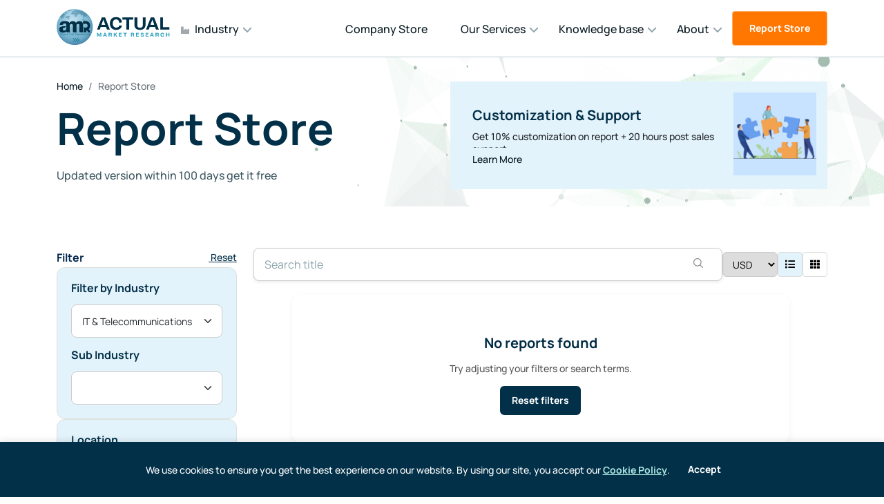

--- FILE ---
content_type: text/html; charset=utf-8
request_url: https://www.actualmarketresearch.com/category/it-telecommunications/Telecommunications-Networks
body_size: 18668
content:
<!DOCTYPE html>
<html lang="en">

<head>
  <meta charset="utf-8">
  <meta name="viewport" content="width=device-width, initial-scale=1">

  <title>
    Information Technology and telecommunications Industry Reports   | Actual Market Research
  </title>
  <meta name="description" property="description"
    content="We are a leading global market research company that offers market research reports on diverse industries for evolving markets on different products/services.">
  <meta name="keywords" property="keywords"
    content="Actual market research, Information Technology and telecommunications Industry Reports  ">
  <meta name="image" property="image"
    content="https://www.actualmarketresearch.com/assets/imgs/template/logo.png">
  <meta name="title" property="title"
    content="Information Technology and telecommunications Industry Reports   | Actual Market Research">

  <!-- Favicon -->
  <link rel="shortcut icon" type="image/x-icon" href="https://www.actualmarketresearch.com/assets/imgs/template/favicon.ico">

  <!-- Open Graph -->
  <meta name="og:locale" property="og:locale" content="en_US">
  <meta name="og:title" property="og:title"
    content="Information Technology and telecommunications Industry Reports   | Actual Market Research">
  <meta name="og:description" property="og:description"
    content="We are a leading global market research company that offers market research reports on diverse industries for evolving markets on different products/services.">
  <meta name="og:image" property="og:image"
    content="https://www.actualmarketresearch.com/assets/imgs/template/logo.png">
  <meta name="og:url" property="og:url"
    content="https://www.actualmarketresearch.com/category/it-telecommunications/Telecommunications-Networks">
  <meta name="og:site_name" property="og:site_name" content="Actual Market Research">
  <meta name="og:keywords" property="og:keywords"
    content="Actual market research, Information Technology and telecommunications Industry Reports  ">

  <!-- Twitter -->
  <meta name="twitter:card" content="summary_large_image">
  <meta name="twitter:title"
    content="Information Technology and telecommunications Industry Reports   | Actual Market Research">
  <meta name="twitter:description" content="Top Leading Market Research Firm in India">
  <meta name="twitter:image" content="https://www.actualmarketresearch.com/assets/imgs/template/logo.png">
  <meta name="twitter:image:alt"
    content="Market Research Reports | Industry Analysis | Market Trends - Actual Market Research">

  <!-- Search Engine Verification -->
  <meta name="google-site-verification" content="kHxG5-PTsaerLDjGB4j89btnG3EkCoAKTlqImAvCwqg">
  <meta name="msvalidate.01" content="57E705C2654361FB04DE068638A57360">
  <meta name="yandex-verification" content="2567d69e74bc681b">

  <!-- canonical link -->
  <link rel="canonical" href="https://www.actualmarketresearch.com/category/it-telecommunications/Telecommunications-Networks">

  <!-- Structured Data -->
  <script
    type="application/ld+json">{ "@context": "https://schema.org", "@type": "WebSite", "name": "Actual Market Research", "url": "https://www.actualmarketresearch.com/", "potentialAction": { "@type": "SearchAction", "target": "https://www.actualmarketresearch.com/report_store?search={search_term_string}", "query-input": "required name=search_term_string" } }</script>

  <script
    type="application/ld+json">{ "@context": "https://schema.org", "@type": "Organization", "name": "Actual Market Research", "url": "https://www.actualmarketresearch.com/", "logo": "https://www.actualmarketresearch.com/upload/logo/logo.png", "contactPoint": { "@type": "ContactPoint", "telephone": "+91 6357879267", "contactType": "Customer Service", "areaServed": "IN", "availableLanguage": "en" }, "sameAs": [ "https://www.facebook.com/actualmarketresearch" ] }</script>

  
    <link href="https://www.actualmarketresearch.com/assets/css/style.min.css?v=6.0.0" rel="stylesheet" defer>
    
        <link rel="stylesheet" href="https://cdnjs.cloudflare.com/ajax/libs/font-awesome/5.15.4/css/all.min.css"
          media="print" onload="this.media='all'">
        <script src="https://apis.google.com/js/platform.js" defer></script>
        <!-- Google tag (gtag.js) -->
        <script defer src="https://www.googletagmanager.com/gtag/js?id=G-J2W4L8QG8F"></script>
        <script>
          window.dataLayer = window.dataLayer || [];
          function gtag() { dataLayer.push(arguments); }
          gtag('js', new Date());
          gtag('config', 'G-J2W4L8QG8F'); 
        </script>
        <!-- Global site tag (gtag.js) - Google Analytics -->
        <script>
          window.dataLayer = window.dataLayer || [];
          function gtag() { dataLayer.push(arguments); }
          gtag('js', new Date());
          gtag('config', 'UA-206740972-1');
        </script>
        <!-- Google Tag Manager -->
        <script>(function (w, d, s, l, i) {
            w[l] = w[l] || []; w[l].push({
              'gtm.start':
                new Date().getTime(), event: 'gtm.js'
            }); var f = d.getElementsByTagName(s)[0],
              j = d.createElement(s), dl = l != 'dataLayer' ? '&l=' + l : ''; j.async = true; j.src =
                'https://www.googletagmanager.com/gtm.js?id=' + i + dl; f.parentNode.insertBefore(j, f);
          })(window, document, 'script', 'dataLayer', 'GTM-NTXQXVM');</script>
        <!-- End Google Tag Manager -->
        <meta name="google-site-verification" content="kHxG5-PTsaerLDjGB4j89btnG3EkCoAKTlqImAvCwqg" />
        <script
          type="application/ld+json">{ "@context": "https://schema.org/", "@type": "WebSite", "name": "Actual Market Research", "url": "https://www.actualmarketresearch.com/", "potentialAction": { "@type": "SearchAction", "target": "https://www.actualmarketresearch.com/report_store?search={search_term_string}", "query-input": "required name=search_term_string" } }</script>
        <script
          type="application/ld+json">{ "@context": "https://schema.org", "@type": "Organization", "name": "Actual Market Research", "url": "https://www.actualmarketresearch.com/", "logo": "https://www.actualmarketresearch.com/upload/logo/logo.png", "contactPoint": { "@type": "ContactPoint", "telephone": "7878321309", "contactType": "customer service", "areaServed": "IN", "availableLanguage": "en" }, "sameAs": [ "https://www.facebook.com/actualmarketresearch", "https://www.linkedin.com/company/actual-market-research/", "https://twitter.com/Actual_Research", "https://www.actualmarketresearch.com/" ] }</script>
        <script
          type="application/ld+json"> {"@context": "https://schema.org", "@type": "Corporation", "name": "Actual Market Research", "url": "www.actualmarketresearch.com/", "logo": "https://www.actualmarketresearch.com/upload/logo/logo.png", "sameAs": [ "https://www.facebook.com/actualmarketresearch", "https://www.linkedin.com/company/actual-market-research/", "https://twitter.com/Actual_Research"], "ContactPoint": [{ "@type": "ContactPoint", "telephone": "+91 6357879267", "contactType": "Customer Service", "areaServed": "IN", "availableLanguage": ["en","Hindi"] }] }</script>
</head>

<body>
  <noscript><iframe src="https://www.googletagmanager.com/ns.html?id=GTM-NTXQXVM" height="0" width="0"
      style="display:none;visibility:hidden"></iframe></noscript>
  <div id="preloader-active">
    <div class="preloader d-flex align-items-center justify-content-center">
      <div class="preloader-inner position-relative">
        <div class="page-loading">
          <div class="page-loading-inner">
            <div></div>
            <div></div>
            <div></div>
          </div>
        </div>
      </div>
    </div>
  </div>
  <!-- OTP Popup (hidden by default) -->
  <div id="otpModal" class="otp-modal">
    <div class="otp-modal-content">
      <span class="otp-close">&times;</span>
      <h4>Enter OTP</h4>
      <input id="otp-input" type="text" minlength="4" maxlength="4" class="otp-input" placeholder="----">
      <button class="btn-submit">SUBMIT</button>
    </div>
  </div>
  <header class="header sticky-bar">
    <div class="container">
      <div class="main-header d-flex justify-content-between align-items-center">

        <!-- LEFT: Logo + Industry -->
        <div class="d-flex align-items-center gap-4">
          <!-- Logo -->
          <div class="header-logo">
            <a href="/">
              <img alt="Actual Market Research" src="https://www.actualmarketresearch.com/assets/imgs/template/logo.png"
                alt="Header Logo" title="Header Logo" width="165" loading="lazy">
            </a>
          </div>

          
            <!-- Industry dropdown -->
            <div class="d-none d-xl-block">
              <ul class="main-menu d-flex align-items-center gap-4 m-0 industry-menu">
                <li class="has-children industry-root">
                  <span><i class="fas fa-industry me-2"></i>Industry</span>
                  <ul class="sub-menu industry-submenu">
                    
                      <!-- First item as main category with submenu -->
                      <li class="has-sub">
                        <a href="/category/business-and-finance"><i class="fas fa-business-time me-2"></i>
                          Business &amp; Finance
                        </a>
                        <ul class="sub-sub-menu">
                          <li class="submenu-title">
                            Business &amp; Finance
                          </li>
                          
                            <li><a href="/category/business-and-finance/banking">
                                Banking
                              </a></li>
                            
                            <li><a href="/category/business-and-finance/finance">
                                Finance
                              </a></li>
                            
                            <li><a href="/category/business-and-finance/legal">
                                Legal
                              </a></li>
                            
                            <li><a href="/category/business-and-finance/insurance">
                                Insurance
                              </a></li>
                            
                        </ul>
                      </li>
                      
                      <!-- First item as main category with submenu -->
                      <li class="has-sub">
                        <a href="/category/automotive-transport"><i class="fas fa-bus me-2"></i>
                          Automotive &amp; Transport
                        </a>
                        <ul class="sub-sub-menu">
                          <li class="submenu-title">
                            Automotive &amp; Transport
                          </li>
                          
                            <li><a href="/category/automotive-transport/automotive">
                                Automotive
                              </a></li>
                            
                            <li><a href="/category/automotive-transport/automotive-parts">
                                Automotive Parts
                              </a></li>
                            
                            <li><a href="/category/automotive-transport/logistics">
                                Logistics
                              </a></li>
                            
                            <li><a href="/category/automotive-transport/transportation">
                                Transportation
                              </a></li>
                            
                        </ul>
                      </li>
                      
                      <!-- First item as main category with submenu -->
                      <li class="has-sub">
                        <a href="/category/energy-utility"><i class="fas fa-bolt me-2"></i>
                          Energy &amp; Utility
                        </a>
                        <ul class="sub-sub-menu">
                          <li class="submenu-title">
                            Energy &amp; Utility
                          </li>
                          
                            <li><a href="/category/energy-utility/fossil-fuels">
                                Fossil Fuels
                              </a></li>
                            
                            <li><a href="/category/energy-utility/alternative-renewables">
                                Alternative &amp; Renewables
                              </a></li>
                            
                            <li><a href="/category/energy-utility/power-storage-backup">
                                Power storage &amp; Backup
                              </a></li>
                            
                            <li><a href="/category/energy-utility/environmental">
                                Environmental
                              </a></li>
                            
                            <li><a href="/category/energy-utility/lighting-luminaires">
                                Lighting &amp; Luminaires
                              </a></li>
                            
                        </ul>
                      </li>
                      
                      <!-- First item as main category with submenu -->
                      <li class="has-sub">
                        <a href="/category/chemical-material"><i class="fas fa-flask me-2"></i>
                          Chemical &amp; Material
                        </a>
                        <ul class="sub-sub-menu">
                          <li class="submenu-title">
                            Chemical &amp; Material
                          </li>
                          
                            <li><a href="/category/chemical-material/textile">
                                Textile
                              </a></li>
                            
                            <li><a href="/category/chemical-material/materials">
                                Materials
                              </a></li>
                            
                            <li><a href="/category/chemical-material/chemical">
                                Chemical
                              </a></li>
                            
                            <li><a href="/category/chemical-material/metal-mineral">
                                Metal &amp; Mineral
                              </a></li>
                            
                            <li><a href="/category/chemical-material/packaging">
                                Packaging
                              </a></li>
                            
                        </ul>
                      </li>
                      
                      <!-- First item as main category with submenu -->
                      <li class="has-sub">
                        <a href="/category/manufacturing-industry"><i class="fas fa-building me-2"></i>
                          Manufacturing &amp; Industry
                        </a>
                        <ul class="sub-sub-menu">
                          <li class="submenu-title">
                            Manufacturing &amp; Industry
                          </li>
                          
                            <li><a href="/category/manufacturing-industry/machinery-parts-equipment">
                                Machinery, Parts &amp; Equipment
                              </a></li>
                            
                            <li><a href="/category/manufacturing-industry/industrial-automation-engineering">
                                Industrial Automation &amp; Engineering
                              </a></li>
                            
                            <li><a href="/category/manufacturing-industry/electrical-engineering">
                                Electrical Engineering
                              </a></li>
                            
                            <li><a href="/category/manufacturing-industry/construction-building-materials">
                                Construction &amp; Building Materials
                              </a></li>
                            
                        </ul>
                      </li>
                      
                      <!-- First item as main category with submenu -->
                      <li class="has-sub">
                        <a href="/category/food-beverages"><i class="fas fa-utensils me-2"></i>
                          Food &amp; Beverages
                        </a>
                        <ul class="sub-sub-menu">
                          <li class="submenu-title">
                            Food &amp; Beverages
                          </li>
                          
                            <li><a href="/category/food-beverages/food">
                                Food
                              </a></li>
                            
                            <li><a href="/category/food-beverages/beverages">
                                Beverages
                              </a></li>
                            
                            <li><a href="/category/food-beverages/agriculture">
                                Agriculture
                              </a></li>
                            
                            <li><a href="/category/food-beverages/hospitality">
                                Hospitality
                              </a></li>
                            
                        </ul>
                      </li>
                      
                      <!-- First item as main category with submenu -->
                      <li class="has-sub">
                        <a href="/category/it-telecommunications"><i class="fas fa-cloud me-2"></i>
                          IT &amp; Telecommunications
                        </a>
                        <ul class="sub-sub-menu">
                          <li class="submenu-title">
                            IT &amp; Telecommunications
                          </li>
                          
                            <li><a href="/category/it-telecommunications/it-products-services">
                                IT Products &amp; Services
                              </a></li>
                            
                            <li><a href="/category/it-telecommunications/technology">
                                Technology
                              </a></li>
                            
                            <li><a href="/category/it-telecommunications/data-storage-management">
                                Data Storage &amp; Management
                              </a></li>
                            
                            <li><a href="/category/it-telecommunications/telecommunications-networks">
                                Telecommunications &amp; Networks
                              </a></li>
                            
                            <li><a href="/category/it-telecommunications/internet-e-commerce-Software">
                                Internet, E-Commerce &amp; Software
                              </a></li>
                            
                        </ul>
                      </li>
                      
                      <!-- First item as main category with submenu -->
                      <li class="has-sub">
                        <a href="/category/lifescience"><i class="fas fa-flask me-2"></i>
                          Lifescience
                        </a>
                        <ul class="sub-sub-menu">
                          <li class="submenu-title">
                            Lifescience
                          </li>
                          
                            <li><a href="/category/lifescience/pharmaceutical">
                                Pharmaceutical
                              </a></li>
                            
                            <li><a href="/category/lifescience/healthcare">
                                Healthcare
                              </a></li>
                            
                            <li><a href="/category/lifescience/medical-devices">
                                Medical Devices
                              </a></li>
                            
                            <li><a href="/category/lifescience/biotechnology">
                                Biotechnology
                              </a></li>
                            
                        </ul>
                      </li>
                      
                      <!-- First item as main category with submenu -->
                      <li class="has-sub">
                        <a href="/category/semiconductor-electronics"><i class="fas fa-microchip me-2"></i>
                          Semiconductor &amp; Electronics
                        </a>
                        <ul class="sub-sub-menu">
                          <li class="submenu-title">
                            Semiconductor &amp; Electronics
                          </li>
                          
                            <li><a href="/category/semiconductor-electronics/semiconductor">
                                Semiconductor
                              </a></li>
                            
                            <li><a href="/category/semiconductor-electronics/electronics">
                                Electronics
                              </a></li>
                            
                            <li><a href="/category/semiconductor-electronics/instrumentation">
                                Instrumentation
                              </a></li>
                            
                        </ul>
                      </li>
                      
                      <!-- First item as main category with submenu -->
                      <li class="has-sub">
                        <a href="/category/aerospace-defence"><i class="fas fa-fighter-jet me-2"></i>
                          Aerospace &amp; Defence
                        </a>
                        <ul class="sub-sub-menu">
                          <li class="submenu-title">
                            Aerospace &amp; Defence
                          </li>
                          
                            <li><a href="/category/aerospace-defence/defence-equipment">
                                Defence Equipment
                              </a></li>
                            
                            <li><a href="/category/aerospace-defence/aerospace">
                                Aerospace
                              </a></li>
                            
                            <li><a href="/category/aerospace-defence/weapons">
                                Weapons
                              </a></li>
                            
                            <li><a href="/category/aerospace-defence/military-robotics">
                                Military Robotics
                              </a></li>
                            
                        </ul>
                      </li>
                      
                      <!-- First item as main category with submenu -->
                      <li class="has-sub">
                        <a href="/category/consumer-goods-services"><i class="fas fa-shopping-bag me-2"></i>
                          Consumer Goods &amp; Services
                        </a>
                        <ul class="sub-sub-menu">
                          <li class="submenu-title">
                            Consumer Goods &amp; Services
                          </li>
                          
                            <li><a href="/category/consumer-goods-services/beauty-personal-care">
                                Beauty &amp; Personal Care
                              </a></li>
                            
                            <li><a href="/category/consumer-goods-services/apparels-lifestyle">
                                Apparels &amp; Lifestyle
                              </a></li>
                            
                            <li><a href="/category/consumer-goods-services/household-goods">
                                Household Goods
                              </a></li>
                            
                            <li><a href="/category/consumer-goods-services/appliances-equipment">
                                Appliances &amp; Equipment
                              </a></li>
                            
                            <li><a href="/category/consumer-goods-services/leisure">
                                Leisure
                              </a></li>
                            
                            <li><a href="/category/consumer-goods-services/services">
                                Services
                              </a></li>
                            
                            <li><a href="/category/consumer-goods-services/baby-products">
                                Baby Products
                              </a></li>
                            
                        </ul>
                      </li>
                      
                </li>
              </ul>
            </div>
            
        </div>

        <!-- RIGHT: Search + Menu + Language + Button -->
        <div class="header-right d-flex align-items-center gap-4">

          
            <!-- Search -->
            <div class="box-search-top">
              <form class="form-search-top" action="#">
                <input class="input-search" type="text" placeholder="Search...">
                <button class="btn btn-search">
                  <svg class="w-6 h-6" fill="none" stroke="currentColor" viewBox="0 0 24 24">
                    <path stroke-linecap="round" stroke-linejoin="round" stroke-width="2"
                      d="M21 21l-6-6m2-5a7 7 0 11-14 0 7 7 0 0114 0z" />
                  </svg>
                </button>
              </form>
            </div>

            <!-- Main Menu -->
            <nav class="nav-main-menu d-none d-xl-block">
              <ul class="main-menu d-flex align-items-center">
                <li><a href="https://www.actualmarketresearch.com/company_store">Company Store</a></li>
                <li class="has-children"><span>Our Services</span>
                  <ul class="sub-menu">
                    <li><a href="https://www.actualmarketresearch.com/services/custom_report">Custom Report</a></li>
                    <li><a href="https://www.actualmarketresearch.com/services/data_collection_and_analysis">Data Collection &amp;
                        Analytics</a></li>
                    <li><a href="https://www.actualmarketresearch.com/services/market_assessment">Market Assessment</a></li>
                    <li><a href="https://www.actualmarketresearch.com/services/market_entry_strategies">Market Entry Strategy</a>
                    </li>
                    <li><a href="https://www.actualmarketresearch.com/services/benchmarking">Benchmarking Studies</a></li>
                    <li><a href="https://www.actualmarketresearch.com/services/sme_consulting_content">SME Consulting</a></li>
                    <!-- <li><a href="/services/lead_generation">Lead Generation Services</a></li> -->
                  </ul>
                </li>
                <li class="has-children"><span>Knowledge base</span>
                  <ul class="sub-menu">
                    <li><a href="https://www.actualmarketresearch.com/press_releases/category">Press Release</a></li>
                    
                      <li><a href="https://www.actualmarketresearch.com/blogs">Blog</a></li>
                      
                        
                          <li><a href="https://www.actualmarketresearch.com/news">News</a></li>
                          
                            
                              <li><a href="https://www.actualmarketresearch.com/infographics">Infographics</a></li>
                              
                                
                                    
                  </ul>
                </li>
                <li class="has-children"><span>About</span>
                  <ul class="sub-menu">
                    <li><a href="https://www.actualmarketresearch.com/about">About us</a></li>
                    <li><a href="https://www.actualmarketresearch.com/methodology">Methodology</a></li>
                    <li><a href="https://www.actualmarketresearch.com/license-information">License information</a></li>
                    <li><a href="https://www.actualmarketresearch.com/career">Career</a></li>
                    <li><a href="https://www.actualmarketresearch.com/partner">Partner</a></li>
                    <li><a href="https://www.actualmarketresearch.com/contact">Contact us</a></li>
                  </ul>
                </li>
              </ul>
            </nav>
            
              <!-- CTA Button -->
              <div class="d-none d-sm-inline-block">
                <a class="btn btn-brand-1 hover-up bg-color-orange" href="https://www.actualmarketresearch.com/report_store">Report
                  Store</a>
              </div>
              <div class="position-relative">
                <div class="burger-icon">
                  <span class="burger-icon-top"></span>
                  <span class="burger-icon-mid"></span>
                  <span class="burger-icon-bottom"></span>
                </div>
              </div>
        </div>
      </div>
    </div>
  </header>
  <div class="d-none buy_wrapper_fixed py-3 ">
    <div class="container">
      <div class="row align-items-center">

        <div class="col-xxl-8 col-lg-7 col-md-6 d-none d-md-block">
          <div class="d-flex align-items-center" style="justify-content: space-around;">

            <a class="titleLogo" href="https://www.actualmarketresearch.com/">
              <img alt="Actual Market Research" src="https://www.actualmarketresearch.com/assets/imgs/template/logo.png"
                alt="Header Logo" title="Header Logo" width="165" loading="lazy">
            </a>

            <h6 class="ms-3 ps-3 ps-lg-0">
              
            </h6>
          </div>
        </div>

        <div class="col-xxl-4 col-lg-5 col-md-6">
          <ul class="m-0 p-0 d-flex align-items-center justify-content-center justify-content-lg-end list-unstyled">

            <li class="px-2">
              <a href="https://www.actualmarketresearch.com/checkout//"
                class="btn btn-warning d-block">
                <i class="fi fi-rr-shopping-bag"></i>
                Buy Now
              </a>
            </li>

            <li class="px-2">
              <a href="https://www.actualmarketresearch.com/samplereport//"
                class="btn bg-color-orange d-block">
                <i class="fi fi-rr-file-pdf d-none d-md-inline-block"></i>
                Get Free Sample
              </a>
            </li>

          </ul>
        </div>

      </div>
    </div>
  </div>
  <div class="mobile-header-active mobile-header-wrapper-style perfect-scrollbar">
    <div class="mobile-header-wrapper-inner">
      <div class="mobile-header-content-area">
        <div class="mobile-logo"><a class="d-flex" href="/"><img alt="logo"
              src="https://www.actualmarketresearch.com/assets/imgs/template/logo.png" loading="lazy"></a>
          <div class="position-relative">
            <div class="burger-icon">
              <span class="burger-icon-top"></span>
              <span class="burger-icon-mid"></span>
              <span class="burger-icon-bottom"></span>
            </div>
          </div>
        </div>

        <div class="perfect-scroll">
          <div class="mobile-menu-wrap mobile-header-border">
            <div class="tab-content">
              <div class="tab-pane fade active show" id="tab-menu" role="tabpanel" aria-labelledby="tab-menu">
                <nav class="mt-15">
                  <ul class="mobile-menu font-heading">
                    <li class="has-children industry-root">
                      <span><i class="fas fa-industry me-2"></i>Industry</span>
                      <ul class="sub-menu">
                        
                          <li class="has-children">
                            <a href="/category/business-and-finance">
                              <i class="fas fa-business-time me-2"></i>
                              Business &amp; Finance
                            </a>
                            <ul class="sub-menu">
                              <li class="submenu-title">
                                Business &amp; Finance
                              </li>
                              
                                <li><a href="/category/business-and-finance/banking">
                                    Banking
                                  </a></li>
                                
                                <li><a href="/category/business-and-finance/finance">
                                    Finance
                                  </a></li>
                                
                                <li><a href="/category/business-and-finance/legal">
                                    Legal
                                  </a></li>
                                
                                <li><a href="/category/business-and-finance/insurance">
                                    Insurance
                                  </a></li>
                                
                            </ul>
                          </li>
                          
                          <li class="has-children">
                            <a href="/category/automotive-transport">
                              <i class="fas fa-bus me-2"></i>
                              Automotive &amp; Transport
                            </a>
                            <ul class="sub-menu">
                              <li class="submenu-title">
                                Automotive &amp; Transport
                              </li>
                              
                                <li><a href="/category/automotive-transport/automotive">
                                    Automotive
                                  </a></li>
                                
                                <li><a href="/category/automotive-transport/automotive-parts">
                                    Automotive Parts
                                  </a></li>
                                
                                <li><a href="/category/automotive-transport/logistics">
                                    Logistics
                                  </a></li>
                                
                                <li><a href="/category/automotive-transport/transportation">
                                    Transportation
                                  </a></li>
                                
                            </ul>
                          </li>
                          
                          <li class="has-children">
                            <a href="/category/energy-utility">
                              <i class="fas fa-bolt me-2"></i>
                              Energy &amp; Utility
                            </a>
                            <ul class="sub-menu">
                              <li class="submenu-title">
                                Energy &amp; Utility
                              </li>
                              
                                <li><a href="/category/energy-utility/fossil-fuels">
                                    Fossil Fuels
                                  </a></li>
                                
                                <li><a href="/category/energy-utility/alternative-renewables">
                                    Alternative &amp; Renewables
                                  </a></li>
                                
                                <li><a href="/category/energy-utility/power-storage-backup">
                                    Power storage &amp; Backup
                                  </a></li>
                                
                                <li><a href="/category/energy-utility/environmental">
                                    Environmental
                                  </a></li>
                                
                                <li><a href="/category/energy-utility/lighting-luminaires">
                                    Lighting &amp; Luminaires
                                  </a></li>
                                
                            </ul>
                          </li>
                          
                          <li class="has-children">
                            <a href="/category/chemical-material">
                              <i class="fas fa-flask me-2"></i>
                              Chemical &amp; Material
                            </a>
                            <ul class="sub-menu">
                              <li class="submenu-title">
                                Chemical &amp; Material
                              </li>
                              
                                <li><a href="/category/chemical-material/textile">
                                    Textile
                                  </a></li>
                                
                                <li><a href="/category/chemical-material/materials">
                                    Materials
                                  </a></li>
                                
                                <li><a href="/category/chemical-material/chemical">
                                    Chemical
                                  </a></li>
                                
                                <li><a href="/category/chemical-material/metal-mineral">
                                    Metal &amp; Mineral
                                  </a></li>
                                
                                <li><a href="/category/chemical-material/packaging">
                                    Packaging
                                  </a></li>
                                
                            </ul>
                          </li>
                          
                          <li class="has-children">
                            <a href="/category/manufacturing-industry">
                              <i class="fas fa-building me-2"></i>
                              Manufacturing &amp; Industry
                            </a>
                            <ul class="sub-menu">
                              <li class="submenu-title">
                                Manufacturing &amp; Industry
                              </li>
                              
                                <li><a href="/category/manufacturing-industry/machinery-parts-equipment">
                                    Machinery, Parts &amp; Equipment
                                  </a></li>
                                
                                <li><a href="/category/manufacturing-industry/industrial-automation-engineering">
                                    Industrial Automation &amp; Engineering
                                  </a></li>
                                
                                <li><a href="/category/manufacturing-industry/electrical-engineering">
                                    Electrical Engineering
                                  </a></li>
                                
                                <li><a href="/category/manufacturing-industry/construction-building-materials">
                                    Construction &amp; Building Materials
                                  </a></li>
                                
                            </ul>
                          </li>
                          
                          <li class="has-children">
                            <a href="/category/food-beverages">
                              <i class="fas fa-utensils me-2"></i>
                              Food &amp; Beverages
                            </a>
                            <ul class="sub-menu">
                              <li class="submenu-title">
                                Food &amp; Beverages
                              </li>
                              
                                <li><a href="/category/food-beverages/food">
                                    Food
                                  </a></li>
                                
                                <li><a href="/category/food-beverages/beverages">
                                    Beverages
                                  </a></li>
                                
                                <li><a href="/category/food-beverages/agriculture">
                                    Agriculture
                                  </a></li>
                                
                                <li><a href="/category/food-beverages/hospitality">
                                    Hospitality
                                  </a></li>
                                
                            </ul>
                          </li>
                          
                          <li class="has-children">
                            <a href="/category/it-telecommunications">
                              <i class="fas fa-cloud me-2"></i>
                              IT &amp; Telecommunications
                            </a>
                            <ul class="sub-menu">
                              <li class="submenu-title">
                                IT &amp; Telecommunications
                              </li>
                              
                                <li><a href="/category/it-telecommunications/it-products-services">
                                    IT Products &amp; Services
                                  </a></li>
                                
                                <li><a href="/category/it-telecommunications/technology">
                                    Technology
                                  </a></li>
                                
                                <li><a href="/category/it-telecommunications/data-storage-management">
                                    Data Storage &amp; Management
                                  </a></li>
                                
                                <li><a href="/category/it-telecommunications/telecommunications-networks">
                                    Telecommunications &amp; Networks
                                  </a></li>
                                
                                <li><a href="/category/it-telecommunications/internet-e-commerce-Software">
                                    Internet, E-Commerce &amp; Software
                                  </a></li>
                                
                            </ul>
                          </li>
                          
                          <li class="has-children">
                            <a href="/category/lifescience">
                              <i class="fas fa-flask me-2"></i>
                              Lifescience
                            </a>
                            <ul class="sub-menu">
                              <li class="submenu-title">
                                Lifescience
                              </li>
                              
                                <li><a href="/category/lifescience/pharmaceutical">
                                    Pharmaceutical
                                  </a></li>
                                
                                <li><a href="/category/lifescience/healthcare">
                                    Healthcare
                                  </a></li>
                                
                                <li><a href="/category/lifescience/medical-devices">
                                    Medical Devices
                                  </a></li>
                                
                                <li><a href="/category/lifescience/biotechnology">
                                    Biotechnology
                                  </a></li>
                                
                            </ul>
                          </li>
                          
                          <li class="has-children">
                            <a href="/category/semiconductor-electronics">
                              <i class="fas fa-microchip me-2"></i>
                              Semiconductor &amp; Electronics
                            </a>
                            <ul class="sub-menu">
                              <li class="submenu-title">
                                Semiconductor &amp; Electronics
                              </li>
                              
                                <li><a href="/category/semiconductor-electronics/semiconductor">
                                    Semiconductor
                                  </a></li>
                                
                                <li><a href="/category/semiconductor-electronics/electronics">
                                    Electronics
                                  </a></li>
                                
                                <li><a href="/category/semiconductor-electronics/instrumentation">
                                    Instrumentation
                                  </a></li>
                                
                            </ul>
                          </li>
                          
                          <li class="has-children">
                            <a href="/category/aerospace-defence">
                              <i class="fas fa-fighter-jet me-2"></i>
                              Aerospace &amp; Defence
                            </a>
                            <ul class="sub-menu">
                              <li class="submenu-title">
                                Aerospace &amp; Defence
                              </li>
                              
                                <li><a href="/category/aerospace-defence/defence-equipment">
                                    Defence Equipment
                                  </a></li>
                                
                                <li><a href="/category/aerospace-defence/aerospace">
                                    Aerospace
                                  </a></li>
                                
                                <li><a href="/category/aerospace-defence/weapons">
                                    Weapons
                                  </a></li>
                                
                                <li><a href="/category/aerospace-defence/military-robotics">
                                    Military Robotics
                                  </a></li>
                                
                            </ul>
                          </li>
                          
                          <li class="has-children">
                            <a href="/category/consumer-goods-services">
                              <i class="fas fa-shopping-bag me-2"></i>
                              Consumer Goods &amp; Services
                            </a>
                            <ul class="sub-menu">
                              <li class="submenu-title">
                                Consumer Goods &amp; Services
                              </li>
                              
                                <li><a href="/category/consumer-goods-services/beauty-personal-care">
                                    Beauty &amp; Personal Care
                                  </a></li>
                                
                                <li><a href="/category/consumer-goods-services/apparels-lifestyle">
                                    Apparels &amp; Lifestyle
                                  </a></li>
                                
                                <li><a href="/category/consumer-goods-services/household-goods">
                                    Household Goods
                                  </a></li>
                                
                                <li><a href="/category/consumer-goods-services/appliances-equipment">
                                    Appliances &amp; Equipment
                                  </a></li>
                                
                                <li><a href="/category/consumer-goods-services/leisure">
                                    Leisure
                                  </a></li>
                                
                                <li><a href="/category/consumer-goods-services/services">
                                    Services
                                  </a></li>
                                
                                <li><a href="/category/consumer-goods-services/baby-products">
                                    Baby Products
                                  </a></li>
                                
                            </ul>
                          </li>
                          
                      </ul>
                    </li>
                    <li><a href="https://www.actualmarketresearch.com/report_store">Report Store</a></li>
                    <li><a href="https://www.actualmarketresearch.com/company_store">Company Store</a></li>
                    <li class="has-children"><span>Our Services</span>
                      <ul class="sub-menu">
                        <li><a href="https://www.actualmarketresearch.com/services/custom_report">Custom Report</a></li>
                        <li><a href="https://www.actualmarketresearch.com/services/data_collection_and_analysis">Data Collection
                            &amp; Analytics</a></li>
                        <li><a href="https://www.actualmarketresearch.com/services/market_assessment">Market Assessment</a></li>
                        <li><a href="https://www.actualmarketresearch.com/services/market_entry_strategies">Market Entry
                            Strategy</a></li>
                        <li><a href="https://www.actualmarketresearch.com/services/benchmarking">Benchmarking Studies</a></li>
                        <li><a href="https://www.actualmarketresearch.com/services/sme_consulting_content">SME Consulting</a></li>
                        <!-- <li><a href="https://www.actualmarketresearch.com/services/lead_generation">Lead Generation Services</a></li> -->
                      </ul>
                    </li>
                    <li class="has-children"><span>Knowledge base</span>
                      <ul class="sub-menu">
                        <li><a href="https://www.actualmarketresearch.com/press_releases/category">Press Release</a></li>
                        
                          <li><a href="https://www.actualmarketresearch.com/blogs">Blog</a></li>
                          
                            
                              <li><a href="https://www.actualmarketresearch.com/news">News</a></li>
                              
                                
                                  <li><a href="https://www.actualmarketresearch.com/infographics">Infographics</a></li>
                                  
                                    
                                        
                      </ul>
                    </li>
                    <li class="has-children"><span>About</span>
                      <ul class="sub-menu">
                        <li><a href="https://www.actualmarketresearch.com/about">About us</a></li>
                        <li><a href="https://www.actualmarketresearch.com/methodology">Methodology</a></li>
                        <li><a href="https://www.actualmarketresearch.com/license-information">License information</a></li>
                        <li><a href="https://www.actualmarketresearch.com/career">Career</a></li>
                        <li><a href="https://www.actualmarketresearch.com/partner">Partner</a></li>
                        <li><a href="https://www.actualmarketresearch.com/contact">Contact us</a></li>
                      </ul>
                    </li>
                  </ul>
                </nav>
              </div>
            </div>
          </div>
          <div class="site-copyright color-grey-400 mt-0">
            <div class="box-download-app">
              <p class="font-sm color-grey-400 mt-20 mb-10">Secured Payment Gateways</p><img
                src="https://www.actualmarketresearch.com/assets/imgs/template/payment-method.png" alt="payment-method"
                loading="lazy">
            </div>
            <div class="mb-0">Copyright 2025 &copy; IORI - Actualmarketresearch Template.</div>
          </div>
        </div>
      </div>
    </div>
  </div>  <main class="main">
    <section class="section banner-2">
      <div class="container">
        <div class="banner-1">
          <div class="row align-items-center">
            <!-- Left Side -->
            <div class="col-lg-6 pe-lg-5">
              <nav aria-label="breadcrumb" class="mb-10">
                <ol class="breadcrumb">
                  <li class="breadcrumb-item"><a href="/">Home</a></li>
                  <li class="breadcrumb-item active" aria-current="page">Report Store</li>
                </ol>
              </nav>
              <h1 class="color-brand-1 mb-20 text-anim">Report Store</h1>
              <div class="row">
                <div class="col-lg-9 wow animate__animated animate__fadeInUp" data-wow-delay=".2s">
                  <p class="font-md color-grey-500">Updated version within 100 days get it free</p>
                </div>
              </div>
            </div>
            <!-- First Card (Top Right) -->
            <div class="col-lg-6 reportHeadSlide">
              <div id="sliderCarousel" class="carousel slide" data-bs-ride="carousel" style="background: #e3f3fb;;">
                <div class="carousel-inner">
                  
                    <div class="carousel-item active">
                      <div class="d-flex flex-md-row flex-column align-items-center rounded p-3 h-100">
                        <div class="p-3 flex-fill">
                          <h5 class="fw-bold mb-2 text-truncate">Customization &amp; Support</h5>
                          <p class="text-dark mb-2" style="max-height: 25px; overflow: hidden;">
                            Get 10% customization on report + 20 hours post sales support
                          </p>
                          <a href="javascript:void(0);"
                          data-title="Customization & Support"
                          class="open-slider-modal"
                            data-description="Customers can tailor up to 10% of the report's content to better fit their specific needs. This customization could involve adding specific market data, focusing on particular regions, or emphasizing certain industries. The goal is to make the report more relevant and useful to the customer. Also, after the purchase, the customer is entitled to 20 hours of dedicated support. This could include assistance with interpreting the report, answering follow-up questions, or providing further insights based on the report's findings. It's a value-added service to ensure the customer fully benefits from their purchase.">
                            Learn More
                          </a>
                        </div>
                        <div class="flex-shrink-0">
                          <img src="https://www.actualmarketresearch.com/upload/page_slider/Untitled_design_(37).png"
                              alt="Impact"
                              class="img-fluid" loading="lazy"
                              style="width: 120px; height: 120px; object-fit: cover; background-color: #c8e3ff;">
                        </div>
                      </div>
                    </div>
                  
                    <div class="carousel-item ">
                      <div class="d-flex flex-md-row flex-column align-items-center rounded p-3 h-100">
                        <div class="p-3 flex-fill">
                          <h5 class="fw-bold mb-2 text-truncate">Artificial Intelligence Update</h5>
                          <p class="text-dark mb-2" style="max-height: 25px; overflow: hidden;">
                            We shall provide AI update for all our reports
                          </p>
                          <a href="javascript:void(0);"
                          data-title="Artificial Intelligence Update"
                          class="open-slider-modal"
                            data-description="The global AI market is expected to grow at a significant compound annual growth rate (CAGR) of approximately 32.9% between 2025 and 2030. Other reports project an even higher CAGR of over 44%, reaching as much as $1.91 trillion by the same year. This growth is fueled by increasing data availability, the rising trend of automation, and digital transformation initiatives across sectors.">
                            Learn More
                          </a>
                        </div>
                        <div class="flex-shrink-0">
                          <img src="https://www.actualmarketresearch.com/upload/177+ Thousand Digital Ai Icon Royalty-Free Images, Stock Photos_.jpeg"
                              alt="Impact"
                              class="img-fluid" loading="lazy"
                              style="width: 120px; height: 120px; object-fit: cover; background-color: #c8e3ff;">
                        </div>
                      </div>
                    </div>
                  
                </div>
              </div>
            </div>
          </div>
        </div>
      </div>
    </section>

    <!-- FILTER AND RESPONSE SECTION START -->
    <section class="section" style="padding: 60px 0;">
      <div class="container">
        <div class="row" style="display: flex; gap: 20px; align-items: flex-start;">
          <!-- LEFT FILTER PANEL -->
          <div class="filterPenal">
            <div style="display: flex; flex-direction: column; gap: 10px;">
              <!-- Filter Heading with Reset -->
              <div style="display: flex; justify-content: space-between; align-items: center;">
                <h5 style="font-size: 16px; font-weight: 600; color: #00264d; margin: 0;">Filter</h5>
                <a href="" onclick="resetAllFilters()"
                  style="font-size: 14px; color: #023048; text-decoration: underline;"><i class="fa fa-refresh"></i>
                  Reset</a>
              </div>
            </div>
            <!-- Industry Filter -->
            <div class="filter-box category" data-industries='[{"categoryId":56,"title":"Business & Finance","icon":"business-time","seourl":"business-and-finance","url":"/category/business-and-finance","subcategories":[{"categoryId":57,"title":"Banking","url":"/category/business-and-finance/banking","seourl":"banking"},{"categoryId":58,"title":"Finance","url":"/category/business-and-finance/finance","seourl":"finance"},{"categoryId":59,"title":"Legal","url":"/category/business-and-finance/legal","seourl":"legal"},{"categoryId":60,"title":"Insurance","url":"/category/business-and-finance/insurance","seourl":"insurance"}]},{"categoryId":8,"title":"Automotive & Transport","icon":"bus","seourl":"automotive-transport","url":"/category/automotive-transport","subcategories":[{"categoryId":43,"title":"Automotive","url":"/category/automotive-transport/automotive","seourl":"automotive"},{"categoryId":44,"title":"Automotive Parts","url":"/category/automotive-transport/automotive-parts","seourl":"automotive-parts"},{"categoryId":45,"title":"Logistics","url":"/category/automotive-transport/logistics","seourl":"logistics"},{"categoryId":46,"title":"Transportation","url":"/category/automotive-transport/transportation","seourl":"transportation"}]},{"categoryId":7,"title":"Energy & Utility","icon":"bolt","seourl":"energy-utility","url":"/category/energy-utility","subcategories":[{"categoryId":38,"title":"Fossil Fuels","url":"/category/energy-utility/fossil-fuels","seourl":"fossil-fuels"},{"categoryId":39,"title":"Alternative & Renewables","url":"/category/energy-utility/alternative-renewables","seourl":"alternative-renewables"},{"categoryId":40,"title":"Power storage & Backup","url":"/category/energy-utility/power-storage-backup","seourl":"power-storage-backup"},{"categoryId":41,"title":"Environmental","url":"/category/energy-utility/environmental","seourl":"environmental"},{"categoryId":42,"title":"Lighting & Luminaires","url":"/category/energy-utility/lighting-luminaires","seourl":"lighting-luminaires"}]},{"categoryId":9,"title":"Chemical & Material","icon":"flask","seourl":"chemical-material","url":"/category/chemical-material","subcategories":[{"categoryId":33,"title":"Textile","url":"/category/chemical-material/textile","seourl":"textile"},{"categoryId":34,"title":"Materials","url":"/category/chemical-material/materials","seourl":"materials"},{"categoryId":35,"title":"Chemical","url":"/category/chemical-material/chemical","seourl":"chemical"},{"categoryId":36,"title":"Metal & Mineral","url":"/category/chemical-material/metal-mineral","seourl":"metal-mineral"},{"categoryId":37,"title":"Packaging","url":"/category/chemical-material/packaging","seourl":"packaging"}]},{"categoryId":1,"title":"Manufacturing & Industry","icon":"building","seourl":"manufacturing-industry","url":"/category/manufacturing-industry","subcategories":[{"categoryId":10,"title":"Machinery, Parts & Equipment","url":"/category/manufacturing-industry/machinery-parts-equipment","seourl":"machinery-parts-equipment"},{"categoryId":11,"title":"Industrial Automation & Engineering","url":"/category/manufacturing-industry/industrial-automation-engineering","seourl":"industrial-automation-engineering"},{"categoryId":12,"title":"Electrical Engineering","url":"/category/manufacturing-industry/electrical-engineering","seourl":"electrical-engineering"},{"categoryId":13,"title":"Construction & Building Materials","url":"/category/manufacturing-industry/construction-building-materials","seourl":"construction-building-materials"}]},{"categoryId":5,"title":"Food & Beverages","icon":"utensils","seourl":"food-beverages","url":"/category/food-beverages","subcategories":[{"categoryId":29,"title":"Food","url":"/category/food-beverages/food","seourl":"food"},{"categoryId":30,"title":"Beverages","url":"/category/food-beverages/beverages","seourl":"beverages"},{"categoryId":31,"title":"Agriculture","url":"/category/food-beverages/agriculture","seourl":"agriculture"},{"categoryId":32,"title":"Hospitality","url":"/category/food-beverages/hospitality","seourl":"hospitality"}]},{"categoryId":4,"title":"IT & Telecommunications","icon":"cloud","seourl":"it-telecommunications","url":"/category/it-telecommunications","subcategories":[{"categoryId":24,"title":"IT Products & Services","url":"/category/it-telecommunications/it-products-services","seourl":"it-products-services"},{"categoryId":25,"title":"Technology","url":"/category/it-telecommunications/technology","seourl":"technology"},{"categoryId":26,"title":"Data Storage & Management","url":"/category/it-telecommunications/data-storage-management","seourl":"data-storage-management"},{"categoryId":27,"title":"Telecommunications & Networks","url":"/category/it-telecommunications/telecommunications-networks","seourl":"telecommunications-networks"},{"categoryId":28,"title":"Internet, E-Commerce & Software","url":"/category/it-telecommunications/internet-e-commerce-Software","seourl":"internet-e-commerce-Software"}]},{"categoryId":2,"title":"Lifescience","icon":"flask","seourl":"lifescience","url":"/category/lifescience","subcategories":[{"categoryId":14,"title":"Pharmaceutical","url":"/category/lifescience/pharmaceutical","seourl":"pharmaceutical"},{"categoryId":15,"title":"Healthcare","url":"/category/lifescience/healthcare","seourl":"healthcare"},{"categoryId":16,"title":"Medical Devices","url":"/category/lifescience/medical-devices","seourl":"medical-devices"},{"categoryId":17,"title":"Biotechnology","url":"/category/lifescience/biotechnology","seourl":"biotechnology"}]},{"categoryId":51,"title":"Semiconductor & Electronics","icon":"microchip","seourl":"semiconductor-electronics","url":"/category/semiconductor-electronics","subcategories":[{"categoryId":52,"title":"Semiconductor","url":"/category/semiconductor-electronics/semiconductor","seourl":"semiconductor"},{"categoryId":53,"title":"Electronics","url":"/category/semiconductor-electronics/electronics","seourl":"electronics"},{"categoryId":54,"title":"Instrumentation","url":"/category/semiconductor-electronics/instrumentation","seourl":"instrumentation"}]},{"categoryId":6,"title":"Aerospace & Defence","icon":"fighter-jet","seourl":"aerospace-defence","url":"/category/aerospace-defence","subcategories":[{"categoryId":47,"title":"Defence Equipment","url":"/category/aerospace-defence/defence-equipment","seourl":"defence-equipment"},{"categoryId":48,"title":"Aerospace","url":"/category/aerospace-defence/aerospace","seourl":"aerospace"},{"categoryId":49,"title":"Weapons","url":"/category/aerospace-defence/weapons","seourl":"weapons"},{"categoryId":50,"title":"Military Robotics","url":"/category/aerospace-defence/military-robotics","seourl":"military-robotics"}]},{"categoryId":3,"title":"Consumer Goods & Services","icon":"shopping-bag","seourl":"consumer-goods-services","url":"/category/consumer-goods-services","subcategories":[{"categoryId":18,"title":"Beauty & Personal Care","url":"/category/consumer-goods-services/beauty-personal-care","seourl":"beauty-personal-care"},{"categoryId":19,"title":"Apparels & Lifestyle","url":"/category/consumer-goods-services/apparels-lifestyle","seourl":"apparels-lifestyle"},{"categoryId":20,"title":"Household Goods","url":"/category/consumer-goods-services/household-goods","seourl":"household-goods"},{"categoryId":21,"title":"Appliances & Equipment","url":"/category/consumer-goods-services/appliances-equipment","seourl":"appliances-equipment"},{"categoryId":22,"title":"Leisure","url":"/category/consumer-goods-services/leisure","seourl":"leisure"},{"categoryId":23,"title":"Services","url":"/category/consumer-goods-services/services","seourl":"services"},{"categoryId":55,"title":"Baby Products","url":"/category/consumer-goods-services/baby-products","seourl":"baby-products"}]}]'>
              <label class="filter-title">Filter by Industry</label>
              <select class="form-select mb-3 category1" id="category" name="category" >
                <option value="" selected>All Industries</option>
                
                  <option value="business-and-finance">
                    Business &amp; Finance
                  </option>
                
                  <option value="automotive-transport">
                    Automotive &amp; Transport
                  </option>
                
                  <option value="energy-utility">
                    Energy &amp; Utility
                  </option>
                
                  <option value="chemical-material">
                    Chemical &amp; Material
                  </option>
                
                  <option value="manufacturing-industry">
                    Manufacturing &amp; Industry
                  </option>
                
                  <option value="food-beverages">
                    Food &amp; Beverages
                  </option>
                
                  <option value="it-telecommunications">
                    IT &amp; Telecommunications
                  </option>
                
                  <option value="lifescience">
                    Lifescience
                  </option>
                
                  <option value="semiconductor-electronics">
                    Semiconductor &amp; Electronics
                  </option>
                
                  <option value="aerospace-defence">
                    Aerospace &amp; Defence
                  </option>
                
                  <option value="consumer-goods-services">
                    Consumer Goods &amp; Services
                  </option>
                
              </select>
              <label class="filter-title">Sub Industry</label>
              <select class="form-select subCategory1" id="subCategory" name="subCategory">
                <option value="" selected>All Sub-Industry</option>
              </select>
            </div>
            <!-- Location Filter -->
            <div class="filter-box">
              <label class="filter-title">Location</label>
              <div>
                
                  
                    <!-- Global Option -->
                    <div class="form-check mb-1">
                      <input class="form-check-input" type="radio" name="location" id="region-1" value="Global">
                      <label class="form-check-label" for="region-1">Global</label>
                    </div>
                  
                
                  
                    <!-- Other Regions -->
                    <details>
                      <summary style="cursor: pointer;">North America</summary>
                      <div style="margin-left: 5px;">
                        <!-- All Market Option -->
                        <div class="form-check mb-1">
                          <input class="form-check-input" type="radio" 
                                name="location" 
                                id="region-2-all" 
                                value="North America (All Market)">
                          <label class="form-check-label" for="region-2-all">
                            North America (All Market)
                          </label>
                        </div>
                        <!-- Countries inside region -->
                        
                          <div class="form-check mb-1">
                            <input class="form-check-input" type="radio" 
                                  name="location" 
                                  id="country-10" 
                                  value="Argentina">
                            <label class="form-check-label" for="country-10">
                              Argentina
                            </label>
                          </div>
                        
                          <div class="form-check mb-1">
                            <input class="form-check-input" type="radio" 
                                  name="location" 
                                  id="country-30" 
                                  value="Brazil">
                            <label class="form-check-label" for="country-30">
                              Brazil
                            </label>
                          </div>
                        
                          <div class="form-check mb-1">
                            <input class="form-check-input" type="radio" 
                                  name="location" 
                                  id="country-38" 
                                  value="Canada">
                            <label class="form-check-label" for="country-38">
                              Canada
                            </label>
                          </div>
                        
                          <div class="form-check mb-1">
                            <input class="form-check-input" type="radio" 
                                  name="location" 
                                  id="country-47" 
                                  value="Colombia">
                            <label class="form-check-label" for="country-47">
                              Colombia
                            </label>
                          </div>
                        
                          <div class="form-check mb-1">
                            <input class="form-check-input" type="radio" 
                                  name="location" 
                                  id="country-52" 
                                  value="Costa Rica">
                            <label class="form-check-label" for="country-52">
                              Costa Rica
                            </label>
                          </div>
                        
                          <div class="form-check mb-1">
                            <input class="form-check-input" type="radio" 
                                  name="location" 
                                  id="country-142" 
                                  value="Mexico">
                            <label class="form-check-label" for="country-142">
                              Mexico
                            </label>
                          </div>
                        
                          <div class="form-check mb-1">
                            <input class="form-check-input" type="radio" 
                                  name="location" 
                                  id="country-229" 
                                  value="United Arab Emirates">
                            <label class="form-check-label" for="country-229">
                              United Arab Emirates
                            </label>
                          </div>
                        
                          <div class="form-check mb-1">
                            <input class="form-check-input" type="radio" 
                                  name="location" 
                                  id="country-231" 
                                  value="United States">
                            <label class="form-check-label" for="country-231">
                              United States
                            </label>
                          </div>
                        
                      </div>
                    </details>
                  
                
                  
                    <!-- Other Regions -->
                    <details>
                      <summary style="cursor: pointer;">Europe</summary>
                      <div style="margin-left: 5px;">
                        <!-- All Market Option -->
                        <div class="form-check mb-1">
                          <input class="form-check-input" type="radio" 
                                name="location" 
                                id="region-4-all" 
                                value="Europe (All Market)">
                          <label class="form-check-label" for="region-4-all">
                            Europe (All Market)
                          </label>
                        </div>
                        <!-- Countries inside region -->
                        
                          <div class="form-check mb-1">
                            <input class="form-check-input" type="radio" 
                                  name="location" 
                                  id="country-14" 
                                  value="Austria">
                            <label class="form-check-label" for="country-14">
                              Austria
                            </label>
                          </div>
                        
                          <div class="form-check mb-1">
                            <input class="form-check-input" type="radio" 
                                  name="location" 
                                  id="country-21" 
                                  value="Belgium">
                            <label class="form-check-label" for="country-21">
                              Belgium
                            </label>
                          </div>
                        
                          <div class="form-check mb-1">
                            <input class="form-check-input" type="radio" 
                                  name="location" 
                                  id="country-32" 
                                  value="Brunei">
                            <label class="form-check-label" for="country-32">
                              Brunei
                            </label>
                          </div>
                        
                          <div class="form-check mb-1">
                            <input class="form-check-input" type="radio" 
                                  name="location" 
                                  id="country-44" 
                                  value="China">
                            <label class="form-check-label" for="country-44">
                              China
                            </label>
                          </div>
                        
                          <div class="form-check mb-1">
                            <input class="form-check-input" type="radio" 
                                  name="location" 
                                  id="country-45" 
                                  value="Christmas Island">
                            <label class="form-check-label" for="country-45">
                              Christmas Island
                            </label>
                          </div>
                        
                          <div class="form-check mb-1">
                            <input class="form-check-input" type="radio" 
                                  name="location" 
                                  id="country-58" 
                                  value="Denmark">
                            <label class="form-check-label" for="country-58">
                              Denmark
                            </label>
                          </div>
                        
                          <div class="form-check mb-1">
                            <input class="form-check-input" type="radio" 
                                  name="location" 
                                  id="country-75" 
                                  value="France">
                            <label class="form-check-label" for="country-75">
                              France
                            </label>
                          </div>
                        
                          <div class="form-check mb-1">
                            <input class="form-check-input" type="radio" 
                                  name="location" 
                                  id="country-82" 
                                  value="Germany">
                            <label class="form-check-label" for="country-82">
                              Germany
                            </label>
                          </div>
                        
                          <div class="form-check mb-1">
                            <input class="form-check-input" type="radio" 
                                  name="location" 
                                  id="country-99" 
                                  value="Hungary">
                            <label class="form-check-label" for="country-99">
                              Hungary
                            </label>
                          </div>
                        
                          <div class="form-check mb-1">
                            <input class="form-check-input" type="radio" 
                                  name="location" 
                                  id="country-101" 
                                  value="India">
                            <label class="form-check-label" for="country-101">
                              India
                            </label>
                          </div>
                        
                          <div class="form-check mb-1">
                            <input class="form-check-input" type="radio" 
                                  name="location" 
                                  id="country-104" 
                                  value="Iraq">
                            <label class="form-check-label" for="country-104">
                              Iraq
                            </label>
                          </div>
                        
                          <div class="form-check mb-1">
                            <input class="form-check-input" type="radio" 
                                  name="location" 
                                  id="country-107" 
                                  value="Italy">
                            <label class="form-check-label" for="country-107">
                              Italy
                            </label>
                          </div>
                        
                          <div class="form-check mb-1">
                            <input class="form-check-input" type="radio" 
                                  name="location" 
                                  id="country-151" 
                                  value="Namibia">
                            <label class="form-check-label" for="country-151">
                              Namibia
                            </label>
                          </div>
                        
                          <div class="form-check mb-1">
                            <input class="form-check-input" type="radio" 
                                  name="location" 
                                  id="country-155" 
                                  value="Netherlands">
                            <label class="form-check-label" for="country-155">
                              Netherlands
                            </label>
                          </div>
                        
                          <div class="form-check mb-1">
                            <input class="form-check-input" type="radio" 
                                  name="location" 
                                  id="country-154" 
                                  value="Netherlands Antilles">
                            <label class="form-check-label" for="country-154">
                              Netherlands Antilles
                            </label>
                          </div>
                        
                          <div class="form-check mb-1">
                            <input class="form-check-input" type="radio" 
                                  name="location" 
                                  id="country-164" 
                                  value="Norway">
                            <label class="form-check-label" for="country-164">
                              Norway
                            </label>
                          </div>
                        
                          <div class="form-check mb-1">
                            <input class="form-check-input" type="radio" 
                                  name="location" 
                                  id="country-173" 
                                  value="Philippines">
                            <label class="form-check-label" for="country-173">
                              Philippines
                            </label>
                          </div>
                        
                          <div class="form-check mb-1">
                            <input class="form-check-input" type="radio" 
                                  name="location" 
                                  id="country-174" 
                                  value="Pitcairn Island">
                            <label class="form-check-label" for="country-174">
                              Pitcairn Island
                            </label>
                          </div>
                        
                          <div class="form-check mb-1">
                            <input class="form-check-input" type="radio" 
                                  name="location" 
                                  id="country-175" 
                                  value="Poland">
                            <label class="form-check-label" for="country-175">
                              Poland
                            </label>
                          </div>
                        
                          <div class="form-check mb-1">
                            <input class="form-check-input" type="radio" 
                                  name="location" 
                                  id="country-178" 
                                  value="Qatar">
                            <label class="form-check-label" for="country-178">
                              Qatar
                            </label>
                          </div>
                        
                          <div class="form-check mb-1">
                            <input class="form-check-input" type="radio" 
                                  name="location" 
                                  id="country-180" 
                                  value="Romania">
                            <label class="form-check-label" for="country-180">
                              Romania
                            </label>
                          </div>
                        
                          <div class="form-check mb-1">
                            <input class="form-check-input" type="radio" 
                                  name="location" 
                                  id="country-181" 
                                  value="Russia">
                            <label class="form-check-label" for="country-181">
                              Russia
                            </label>
                          </div>
                        
                          <div class="form-check mb-1">
                            <input class="form-check-input" type="radio" 
                                  name="location" 
                                  id="country-202" 
                                  value="South Africa">
                            <label class="form-check-label" for="country-202">
                              South Africa
                            </label>
                          </div>
                        
                          <div class="form-check mb-1">
                            <input class="form-check-input" type="radio" 
                                  name="location" 
                                  id="country-116" 
                                  value="South Korea">
                            <label class="form-check-label" for="country-116">
                              South Korea
                            </label>
                          </div>
                        
                          <div class="form-check mb-1">
                            <input class="form-check-input" type="radio" 
                                  name="location" 
                                  id="country-205" 
                                  value="Spain">
                            <label class="form-check-label" for="country-205">
                              Spain
                            </label>
                          </div>
                        
                          <div class="form-check mb-1">
                            <input class="form-check-input" type="radio" 
                                  name="location" 
                                  id="country-211" 
                                  value="Sweden">
                            <label class="form-check-label" for="country-211">
                              Sweden
                            </label>
                          </div>
                        
                          <div class="form-check mb-1">
                            <input class="form-check-input" type="radio" 
                                  name="location" 
                                  id="country-212" 
                                  value="Switzerland">
                            <label class="form-check-label" for="country-212">
                              Switzerland
                            </label>
                          </div>
                        
                          <div class="form-check mb-1">
                            <input class="form-check-input" type="radio" 
                                  name="location" 
                                  id="country-223" 
                                  value="Turkey">
                            <label class="form-check-label" for="country-223">
                              Turkey
                            </label>
                          </div>
                        
                          <div class="form-check mb-1">
                            <input class="form-check-input" type="radio" 
                                  name="location" 
                                  id="country-229" 
                                  value="United Arab Emirates">
                            <label class="form-check-label" for="country-229">
                              United Arab Emirates
                            </label>
                          </div>
                        
                          <div class="form-check mb-1">
                            <input class="form-check-input" type="radio" 
                                  name="location" 
                                  id="country-230" 
                                  value="United Kingdom">
                            <label class="form-check-label" for="country-230">
                              United Kingdom
                            </label>
                          </div>
                        
                          <div class="form-check mb-1">
                            <input class="form-check-input" type="radio" 
                                  name="location" 
                                  id="country-233" 
                                  value="Uruguay">
                            <label class="form-check-label" for="country-233">
                              Uruguay
                            </label>
                          </div>
                        
                      </div>
                    </details>
                  
                
                  
                    <!-- Other Regions -->
                    <details>
                      <summary style="cursor: pointer;">Asia-Pacific</summary>
                      <div style="margin-left: 5px;">
                        <!-- All Market Option -->
                        <div class="form-check mb-1">
                          <input class="form-check-input" type="radio" 
                                name="location" 
                                id="region-5-all" 
                                value="Asia-Pacific (All Market)">
                          <label class="form-check-label" for="region-5-all">
                            Asia-Pacific (All Market)
                          </label>
                        </div>
                        <!-- Countries inside region -->
                        
                          <div class="form-check mb-1">
                            <input class="form-check-input" type="radio" 
                                  name="location" 
                                  id="country-10" 
                                  value="Argentina">
                            <label class="form-check-label" for="country-10">
                              Argentina
                            </label>
                          </div>
                        
                          <div class="form-check mb-1">
                            <input class="form-check-input" type="radio" 
                                  name="location" 
                                  id="country-13" 
                                  value="Australia">
                            <label class="form-check-label" for="country-13">
                              Australia
                            </label>
                          </div>
                        
                          <div class="form-check mb-1">
                            <input class="form-check-input" type="radio" 
                                  name="location" 
                                  id="country-18" 
                                  value="Bangladesh">
                            <label class="form-check-label" for="country-18">
                              Bangladesh
                            </label>
                          </div>
                        
                          <div class="form-check mb-1">
                            <input class="form-check-input" type="radio" 
                                  name="location" 
                                  id="country-30" 
                                  value="Brazil">
                            <label class="form-check-label" for="country-30">
                              Brazil
                            </label>
                          </div>
                        
                          <div class="form-check mb-1">
                            <input class="form-check-input" type="radio" 
                                  name="location" 
                                  id="country-36" 
                                  value="Cambodia">
                            <label class="form-check-label" for="country-36">
                              Cambodia
                            </label>
                          </div>
                        
                          <div class="form-check mb-1">
                            <input class="form-check-input" type="radio" 
                                  name="location" 
                                  id="country-44" 
                                  value="China">
                            <label class="form-check-label" for="country-44">
                              China
                            </label>
                          </div>
                        
                          <div class="form-check mb-1">
                            <input class="form-check-input" type="radio" 
                                  name="location" 
                                  id="country-92" 
                                  value="Guinea">
                            <label class="form-check-label" for="country-92">
                              Guinea
                            </label>
                          </div>
                        
                          <div class="form-check mb-1">
                            <input class="form-check-input" type="radio" 
                                  name="location" 
                                  id="country-101" 
                                  value="India">
                            <label class="form-check-label" for="country-101">
                              India
                            </label>
                          </div>
                        
                          <div class="form-check mb-1">
                            <input class="form-check-input" type="radio" 
                                  name="location" 
                                  id="country-102" 
                                  value="Indonesia">
                            <label class="form-check-label" for="country-102">
                              Indonesia
                            </label>
                          </div>
                        
                          <div class="form-check mb-1">
                            <input class="form-check-input" type="radio" 
                                  name="location" 
                                  id="country-109" 
                                  value="Japan">
                            <label class="form-check-label" for="country-109">
                              Japan
                            </label>
                          </div>
                        
                          <div class="form-check mb-1">
                            <input class="form-check-input" type="radio" 
                                  name="location" 
                                  id="country-132" 
                                  value="Malaysia">
                            <label class="form-check-label" for="country-132">
                              Malaysia
                            </label>
                          </div>
                        
                          <div class="form-check mb-1">
                            <input class="form-check-input" type="radio" 
                                  name="location" 
                                  id="country-153" 
                                  value="Nepal">
                            <label class="form-check-label" for="country-153">
                              Nepal
                            </label>
                          </div>
                        
                          <div class="form-check mb-1">
                            <input class="form-check-input" type="radio" 
                                  name="location" 
                                  id="country-157" 
                                  value="New Zealand">
                            <label class="form-check-label" for="country-157">
                              New Zealand
                            </label>
                          </div>
                        
                          <div class="form-check mb-1">
                            <input class="form-check-input" type="radio" 
                                  name="location" 
                                  id="country-166" 
                                  value="Pakistan">
                            <label class="form-check-label" for="country-166">
                              Pakistan
                            </label>
                          </div>
                        
                          <div class="form-check mb-1">
                            <input class="form-check-input" type="radio" 
                                  name="location" 
                                  id="country-173" 
                                  value="Philippines">
                            <label class="form-check-label" for="country-173">
                              Philippines
                            </label>
                          </div>
                        
                          <div class="form-check mb-1">
                            <input class="form-check-input" type="radio" 
                                  name="location" 
                                  id="country-196" 
                                  value="Singapore">
                            <label class="form-check-label" for="country-196">
                              Singapore
                            </label>
                          </div>
                        
                          <div class="form-check mb-1">
                            <input class="form-check-input" type="radio" 
                                  name="location" 
                                  id="country-202" 
                                  value="South Africa">
                            <label class="form-check-label" for="country-202">
                              South Africa
                            </label>
                          </div>
                        
                          <div class="form-check mb-1">
                            <input class="form-check-input" type="radio" 
                                  name="location" 
                                  id="country-116" 
                                  value="South Korea">
                            <label class="form-check-label" for="country-116">
                              South Korea
                            </label>
                          </div>
                        
                          <div class="form-check mb-1">
                            <input class="form-check-input" type="radio" 
                                  name="location" 
                                  id="country-206" 
                                  value="Sri Lanka">
                            <label class="form-check-label" for="country-206">
                              Sri Lanka
                            </label>
                          </div>
                        
                          <div class="form-check mb-1">
                            <input class="form-check-input" type="radio" 
                                  name="location" 
                                  id="country-214" 
                                  value="Taiwan">
                            <label class="form-check-label" for="country-214">
                              Taiwan
                            </label>
                          </div>
                        
                          <div class="form-check mb-1">
                            <input class="form-check-input" type="radio" 
                                  name="location" 
                                  id="country-217" 
                                  value="Thailand">
                            <label class="form-check-label" for="country-217">
                              Thailand
                            </label>
                          </div>
                        
                          <div class="form-check mb-1">
                            <input class="form-check-input" type="radio" 
                                  name="location" 
                                  id="country-229" 
                                  value="United Arab Emirates">
                            <label class="form-check-label" for="country-229">
                              United Arab Emirates
                            </label>
                          </div>
                        
                          <div class="form-check mb-1">
                            <input class="form-check-input" type="radio" 
                                  name="location" 
                                  id="country-233" 
                                  value="Uruguay">
                            <label class="form-check-label" for="country-233">
                              Uruguay
                            </label>
                          </div>
                        
                          <div class="form-check mb-1">
                            <input class="form-check-input" type="radio" 
                                  name="location" 
                                  id="country-238" 
                                  value="Vietnam">
                            <label class="form-check-label" for="country-238">
                              Vietnam
                            </label>
                          </div>
                        
                      </div>
                    </details>
                  
                
                  
                    <!-- Other Regions -->
                    <details>
                      <summary style="cursor: pointer;">South America</summary>
                      <div style="margin-left: 5px;">
                        <!-- All Market Option -->
                        <div class="form-check mb-1">
                          <input class="form-check-input" type="radio" 
                                name="location" 
                                id="region-3-all" 
                                value="South America (All Market)">
                          <label class="form-check-label" for="region-3-all">
                            South America (All Market)
                          </label>
                        </div>
                        <!-- Countries inside region -->
                        
                          <div class="form-check mb-1">
                            <input class="form-check-input" type="radio" 
                                  name="location" 
                                  id="country-10" 
                                  value="Argentina">
                            <label class="form-check-label" for="country-10">
                              Argentina
                            </label>
                          </div>
                        
                          <div class="form-check mb-1">
                            <input class="form-check-input" type="radio" 
                                  name="location" 
                                  id="country-30" 
                                  value="Brazil">
                            <label class="form-check-label" for="country-30">
                              Brazil
                            </label>
                          </div>
                        
                          <div class="form-check mb-1">
                            <input class="form-check-input" type="radio" 
                                  name="location" 
                                  id="country-38" 
                                  value="Canada">
                            <label class="form-check-label" for="country-38">
                              Canada
                            </label>
                          </div>
                        
                          <div class="form-check mb-1">
                            <input class="form-check-input" type="radio" 
                                  name="location" 
                                  id="country-43" 
                                  value="Chile">
                            <label class="form-check-label" for="country-43">
                              Chile
                            </label>
                          </div>
                        
                          <div class="form-check mb-1">
                            <input class="form-check-input" type="radio" 
                                  name="location" 
                                  id="country-44" 
                                  value="China">
                            <label class="form-check-label" for="country-44">
                              China
                            </label>
                          </div>
                        
                          <div class="form-check mb-1">
                            <input class="form-check-input" type="radio" 
                                  name="location" 
                                  id="country-47" 
                                  value="Colombia">
                            <label class="form-check-label" for="country-47">
                              Colombia
                            </label>
                          </div>
                        
                          <div class="form-check mb-1">
                            <input class="form-check-input" type="radio" 
                                  name="location" 
                                  id="country-57" 
                                  value="Czech Republic">
                            <label class="form-check-label" for="country-57">
                              Czech Republic
                            </label>
                          </div>
                        
                          <div class="form-check mb-1">
                            <input class="form-check-input" type="radio" 
                                  name="location" 
                                  id="country-142" 
                                  value="Mexico">
                            <label class="form-check-label" for="country-142">
                              Mexico
                            </label>
                          </div>
                        
                          <div class="form-check mb-1">
                            <input class="form-check-input" type="radio" 
                                  name="location" 
                                  id="country-155" 
                                  value="Netherlands">
                            <label class="form-check-label" for="country-155">
                              Netherlands
                            </label>
                          </div>
                        
                          <div class="form-check mb-1">
                            <input class="form-check-input" type="radio" 
                                  name="location" 
                                  id="country-172" 
                                  value="Peru">
                            <label class="form-check-label" for="country-172">
                              Peru
                            </label>
                          </div>
                        
                          <div class="form-check mb-1">
                            <input class="form-check-input" type="radio" 
                                  name="location" 
                                  id="country-116" 
                                  value="South Korea">
                            <label class="form-check-label" for="country-116">
                              South Korea
                            </label>
                          </div>
                        
                          <div class="form-check mb-1">
                            <input class="form-check-input" type="radio" 
                                  name="location" 
                                  id="country-229" 
                                  value="United Arab Emirates">
                            <label class="form-check-label" for="country-229">
                              United Arab Emirates
                            </label>
                          </div>
                        
                          <div class="form-check mb-1">
                            <input class="form-check-input" type="radio" 
                                  name="location" 
                                  id="country-231" 
                                  value="United States">
                            <label class="form-check-label" for="country-231">
                              United States
                            </label>
                          </div>
                        
                      </div>
                    </details>
                  
                
                  
                    <!-- Other Regions -->
                    <details>
                      <summary style="cursor: pointer;">MEA</summary>
                      <div style="margin-left: 5px;">
                        <!-- All Market Option -->
                        <div class="form-check mb-1">
                          <input class="form-check-input" type="radio" 
                                name="location" 
                                id="region-6-all" 
                                value="MEA (All Market)">
                          <label class="form-check-label" for="region-6-all">
                            MEA (All Market)
                          </label>
                        </div>
                        <!-- Countries inside region -->
                        
                          <div class="form-check mb-1">
                            <input class="form-check-input" type="radio" 
                                  name="location" 
                                  id="country-3" 
                                  value="Algeria">
                            <label class="form-check-label" for="country-3">
                              Algeria
                            </label>
                          </div>
                        
                          <div class="form-check mb-1">
                            <input class="form-check-input" type="radio" 
                                  name="location" 
                                  id="country-34" 
                                  value="Burkina Faso">
                            <label class="form-check-label" for="country-34">
                              Burkina Faso
                            </label>
                          </div>
                        
                          <div class="form-check mb-1">
                            <input class="form-check-input" type="radio" 
                                  name="location" 
                                  id="country-42" 
                                  value="Chad">
                            <label class="form-check-label" for="country-42">
                              Chad
                            </label>
                          </div>
                        
                          <div class="form-check mb-1">
                            <input class="form-check-input" type="radio" 
                                  name="location" 
                                  id="country-64" 
                                  value="Egypt">
                            <label class="form-check-label" for="country-64">
                              Egypt
                            </label>
                          </div>
                        
                          <div class="form-check mb-1">
                            <input class="form-check-input" type="radio" 
                                  name="location" 
                                  id="country-69" 
                                  value="Ethiopia">
                            <label class="form-check-label" for="country-69">
                              Ethiopia
                            </label>
                          </div>
                        
                          <div class="form-check mb-1">
                            <input class="form-check-input" type="radio" 
                                  name="location" 
                                  id="country-102" 
                                  value="Indonesia">
                            <label class="form-check-label" for="country-102">
                              Indonesia
                            </label>
                          </div>
                        
                          <div class="form-check mb-1">
                            <input class="form-check-input" type="radio" 
                                  name="location" 
                                  id="country-103" 
                                  value="Iran">
                            <label class="form-check-label" for="country-103">
                              Iran
                            </label>
                          </div>
                        
                          <div class="form-check mb-1">
                            <input class="form-check-input" type="radio" 
                                  name="location" 
                                  id="country-106" 
                                  value="Israel">
                            <label class="form-check-label" for="country-106">
                              Israel
                            </label>
                          </div>
                        
                          <div class="form-check mb-1">
                            <input class="form-check-input" type="radio" 
                                  name="location" 
                                  id="country-111" 
                                  value="Jordan">
                            <label class="form-check-label" for="country-111">
                              Jordan
                            </label>
                          </div>
                        
                          <div class="form-check mb-1">
                            <input class="form-check-input" type="radio" 
                                  name="location" 
                                  id="country-117" 
                                  value="Kuwait">
                            <label class="form-check-label" for="country-117">
                              Kuwait
                            </label>
                          </div>
                        
                          <div class="form-check mb-1">
                            <input class="form-check-input" type="radio" 
                                  name="location" 
                                  id="country-134" 
                                  value="Mali">
                            <label class="form-check-label" for="country-134">
                              Mali
                            </label>
                          </div>
                        
                          <div class="form-check mb-1">
                            <input class="form-check-input" type="radio" 
                                  name="location" 
                                  id="country-155" 
                                  value="Netherlands">
                            <label class="form-check-label" for="country-155">
                              Netherlands
                            </label>
                          </div>
                        
                          <div class="form-check mb-1">
                            <input class="form-check-input" type="radio" 
                                  name="location" 
                                  id="country-159" 
                                  value="Niger">
                            <label class="form-check-label" for="country-159">
                              Niger
                            </label>
                          </div>
                        
                          <div class="form-check mb-1">
                            <input class="form-check-input" type="radio" 
                                  name="location" 
                                  id="country-160" 
                                  value="Nigeria">
                            <label class="form-check-label" for="country-160">
                              Nigeria
                            </label>
                          </div>
                        
                          <div class="form-check mb-1">
                            <input class="form-check-input" type="radio" 
                                  name="location" 
                                  id="country-178" 
                                  value="Qatar">
                            <label class="form-check-label" for="country-178">
                              Qatar
                            </label>
                          </div>
                        
                          <div class="form-check mb-1">
                            <input class="form-check-input" type="radio" 
                                  name="location" 
                                  id="country-191" 
                                  value="Saudi Arabia">
                            <label class="form-check-label" for="country-191">
                              Saudi Arabia
                            </label>
                          </div>
                        
                          <div class="form-check mb-1">
                            <input class="form-check-input" type="radio" 
                                  name="location" 
                                  id="country-192" 
                                  value="Senegal">
                            <label class="form-check-label" for="country-192">
                              Senegal
                            </label>
                          </div>
                        
                          <div class="form-check mb-1">
                            <input class="form-check-input" type="radio" 
                                  name="location" 
                                  id="country-202" 
                                  value="South Africa">
                            <label class="form-check-label" for="country-202">
                              South Africa
                            </label>
                          </div>
                        
                          <div class="form-check mb-1">
                            <input class="form-check-input" type="radio" 
                                  name="location" 
                                  id="country-211" 
                                  value="Sweden">
                            <label class="form-check-label" for="country-211">
                              Sweden
                            </label>
                          </div>
                        
                          <div class="form-check mb-1">
                            <input class="form-check-input" type="radio" 
                                  name="location" 
                                  id="country-223" 
                                  value="Turkey">
                            <label class="form-check-label" for="country-223">
                              Turkey
                            </label>
                          </div>
                        
                          <div class="form-check mb-1">
                            <input class="form-check-input" type="radio" 
                                  name="location" 
                                  id="country-229" 
                                  value="United Arab Emirates">
                            <label class="form-check-label" for="country-229">
                              United Arab Emirates
                            </label>
                          </div>
                        
                          <div class="form-check mb-1">
                            <input class="form-check-input" type="radio" 
                                  name="location" 
                                  id="country-231" 
                                  value="United States">
                            <label class="form-check-label" for="country-231">
                              United States
                            </label>
                          </div>
                        
                          <div class="form-check mb-1">
                            <input class="form-check-input" type="radio" 
                                  name="location" 
                                  id="country-243" 
                                  value="Yemen">
                            <label class="form-check-label" for="country-243">
                              Yemen
                            </label>
                          </div>
                        
                      </div>
                    </details>
                  
                
                  
                    <!-- Other Regions -->
                    <details>
                      <summary style="cursor: pointer;">LAMEA</summary>
                      <div style="margin-left: 5px;">
                        <!-- All Market Option -->
                        <div class="form-check mb-1">
                          <input class="form-check-input" type="radio" 
                                name="location" 
                                id="region-8-all" 
                                value="LAMEA (All Market)">
                          <label class="form-check-label" for="region-8-all">
                            LAMEA (All Market)
                          </label>
                        </div>
                        <!-- Countries inside region -->
                        
                          <div class="form-check mb-1">
                            <input class="form-check-input" type="radio" 
                                  name="location" 
                                  id="country-229" 
                                  value="United Arab Emirates">
                            <label class="form-check-label" for="country-229">
                              United Arab Emirates
                            </label>
                          </div>
                        
                      </div>
                    </details>
                  
                
              </div>
            </div>
            <!-- Publish Within -->
            <div class="filter-box">
              <label class="filter-title">Publish Within</label>
              <div class="form-check mb-1">
                <input class="form-check-input" type="radio" name="time" id="pw1" value="3" onchange="pagination(1)">
                <label class="form-check-label" for="pw1">Less than 3 Months</label>
              </div>
              <div class="form-check mb-1">
                <input class="form-check-input" type="radio" name="time" id="pw2" value="6" onchange="pagination(1)">
                <label class="form-check-label" for="pw2">Less than 6 Months</label>
              </div>
              <div class="form-check mb-1">
                <input class="form-check-input" type="radio" name="time" id="pw3" value="12" onchange="pagination(1)">
                <label class="form-check-label" for="pw3">Less than 1 Year</label>
              </div>
              <div class="form-check mb-1">
                <input class="form-check-input" type="radio" name="time" id="pw4" value="24" onchange="pagination(1)">
                <label class="form-check-label" for="pw4">Less than 2 Year</label>
              </div>
              <div class="form-check mb-1">
                <input class="form-check-input" type="radio" name="time" id="pw5" value="" onchange="pagination(1)" checked>
                <label class="form-check-label" for="pw5">All Time</label>
              </div>
            </div>
            <!-- Price -->
            <div class="filter-box">
              <details open>
                <summary class="filter-title">Price Between</summary>
                <div style="display: flex; gap: 10px; margin-top: 10px;">
                  <div class="input-group">
                    <span class="input-group-text currencySymbolMin"></span>
                    <input type="number" id="priceMin"
                      value="1750" 
                      min="1750" 
                      max="4499" 
                      class="form-control priceMin" placeholder="Min Price" >
                  </div>
                  <input type="number" id="usd_rate" value="1" disabled hidden>
                  <div class="input-group">
                    <span class="input-group-text currencySymbolMax"></span>
                    <input type="number" id="priceMax"
                      value="4499" 
                      min="1750" 
                      max="4499" 
                      class="form-control priceMax" placeholder="Max Price" >
                  </div>
                  <input type="number" id="inr_rate" value="85.73"  disabled hidden>
                </div>
              </details>
            </div>  
            <!-- Reports -->
            <div class="filter-box">
              <details open>
                <summary class="filter-title">Filter by Reports</summary>
                <div class="form-check mb-2">
                  <input class="form-check-input" type="radio" name="report" id="allReports" value="" onchange="pagination(1)" checked>
                  <label class="form-check-label" for="allReports">All Reports </label>
                </div>
                <div class="form-check mb-2">
                  <input class="form-check-input" type="radio" name="report" id="publishedReports"
                    value="1" onchange="pagination(1)">
                  <label class="form-check-label" for="publishedReports">Published Reports </label>
                </div>
                <div class="form-check mb-2">
                  <input class="form-check-input" type="radio" name="report" id="upcomingReports"
                    value="2" onchange="pagination(1)">
                  <label class="form-check-label" for="upcomingReports">Upcoming Reports </label>
                </div>
              </details>
            </div>
            <!-- Publisher -->
            <!-- <div class="filter-box">
              <details open>
                <summary class="filter-title">Filter by Publisher</summary>
                <div class="form-check mb-2">
                  <input class="form-check-input" type="radio" name="publisher" id="allPublisher" value="" onchange="pagination(1)" checked>
                  <label class="form-check-label" for="allPublisher">All Publisher <span>(28187)</span></label>
                </div>
                <div class="form-check mb-2">
                  <input class="form-check-input" type="radio" name="publisher" id="bonafideResearch"
                    value="1" onchange="pagination(1)">
                  <label class="form-check-label" for="bonafideResearch">Bonafide Research <span>(28187)</span></label>
                </div>
                <div class="form-check mb-2">
                  <input class="form-check-input" type="radio" name="publisher" id="bonafideTrusted"
                    value="2" onchange="pagination(1)">
                  <label class="form-check-label" for="bonafideTrusted">Bonafide Trusted <span>(0)</span></label>
                </div>
              </details>
            </div> -->
          </div>
          <!-- Filter/Sort/Search Section -->
          <div class="col-lg-12" style="flex: 1;">
            <!-- Unified Filter Row -->
            <div class="searchBlock">
              <!-- Search Input -->
              <div style="position: relative; flex: 1;">
                <input id="searchInput" class="form-control form-control-lg shadow-sm" type="text" placeholder="Search title" oninput=""/>
                <!-- Search Icon -->
                <span style="position: absolute; right: 20px; top: 50%; transform: translateY(-50%); color: #888;">
                   <i class="fi fi-rr-search me-2"></i>
                </span>
              </div>
              <!-- INR Dropdown -->
              <select id="currency"
                style="padding: 6px 10px; border: 1px solid #ccc; border-radius: 6px; font-size: 14px; min-width: 80px; height: 36px;">
                <option value="usd" selected >USD</option>
                <option value="inr" >INR</option>
              </select>
              <!-- View Toggle Buttons -->
              <div class="viewButton">
                <button onclick="setView('details')" id="detailsBtn"
                  style="background: #fff; border: 1px solid #ddd; border-radius: 4px; padding: 6px 10px; height: 36px;"
                  name="details"><i class="fa fa-list"></i></button>
                <button onclick="setView('box')" id="boxBtn"
                  style="background: #fff; border: 1px solid #ddd; border-radius: 4px; padding: 6px 10px; height: 36px;"
                  name="box"><i class="fa fa-th"></i></button>
              </div>
              <div class="filterButton">
                <button id="filterToggle" class="btn btn-border-brand-1">
                  <i class="fas fa-filter"></i> Filter
                </button>
              </div>
            </div>
            <!-- Result Count + Sort Dropdown Row -->
             
            <div class="did_you_know-wrapper" id="reportStoreContainer">
              <!-- Cards will be dynamically inserted -->
            </div>
            <div class="d-flex flex-column align-items-center my-4">
              <nav aria-label="Pagination">
                <ul class="pagination custom-pagination mb-2" id="pagination">
                  <!-- Prev button -->
                  <li class="page-item disabled" id="prevPage">
                    <a class="page-link" data-page="prev">&lsaquo;</a>
                  </li>
                  <!-- Dynamic page numbers will be injected here by JS -->
                  <!-- Next button -->
                  <li class="page-item" id="nextPage">
                    <a class="page-link" data-page="next">&rsaquo;</a>
                  </li>
                </ul>
                <!-- Result Count -->
                <div class="text-muted small pagination-text mb-2">
                  <!-- JS will insert "1 – 12 of 100 results" here -->
                </div>
              </nav>
            </div>
          </div>
        </div>
      </div>
    </section>
  </main>
<div id="filterSidebar" class="mobile-filter-wrapper">
  <div class="mobile-filter-inner">
    <!-- Close Button -->
    <div class="filter-header">
      <h5>Filters</h5>
      <span id="filterClose" class="filter-close">&times;</span>
    </div>
    <div class="mobile-filter-content">
      <!-- 🔽 Paste your filter code here -->
      <div>
        <div style="display: flex; flex-direction: column; gap: 10px;">
          <!-- Filter Heading with Reset -->
          <div style="display: flex; justify-content: space-between; align-items: center;">
            <h5 style="font-size: 16px; font-weight: 600; color: #00264d; margin: 0;">Filter</h5>
            <a href="" onclick="resetAllFilters()"
              style="font-size: 14px; color: #023048; text-decoration: underline;"><i class="fa fa-refresh"></i>
              Reset</a>
          </div>
        </div>
        <!-- Industry Filter -->
        <div class="filter-box category" data-industries='[{"categoryId":56,"title":"Business & Finance","icon":"business-time","seourl":"business-and-finance","url":"/category/business-and-finance","subcategories":[{"categoryId":57,"title":"Banking","url":"/category/business-and-finance/banking","seourl":"banking"},{"categoryId":58,"title":"Finance","url":"/category/business-and-finance/finance","seourl":"finance"},{"categoryId":59,"title":"Legal","url":"/category/business-and-finance/legal","seourl":"legal"},{"categoryId":60,"title":"Insurance","url":"/category/business-and-finance/insurance","seourl":"insurance"}]},{"categoryId":8,"title":"Automotive & Transport","icon":"bus","seourl":"automotive-transport","url":"/category/automotive-transport","subcategories":[{"categoryId":43,"title":"Automotive","url":"/category/automotive-transport/automotive","seourl":"automotive"},{"categoryId":44,"title":"Automotive Parts","url":"/category/automotive-transport/automotive-parts","seourl":"automotive-parts"},{"categoryId":45,"title":"Logistics","url":"/category/automotive-transport/logistics","seourl":"logistics"},{"categoryId":46,"title":"Transportation","url":"/category/automotive-transport/transportation","seourl":"transportation"}]},{"categoryId":7,"title":"Energy & Utility","icon":"bolt","seourl":"energy-utility","url":"/category/energy-utility","subcategories":[{"categoryId":38,"title":"Fossil Fuels","url":"/category/energy-utility/fossil-fuels","seourl":"fossil-fuels"},{"categoryId":39,"title":"Alternative & Renewables","url":"/category/energy-utility/alternative-renewables","seourl":"alternative-renewables"},{"categoryId":40,"title":"Power storage & Backup","url":"/category/energy-utility/power-storage-backup","seourl":"power-storage-backup"},{"categoryId":41,"title":"Environmental","url":"/category/energy-utility/environmental","seourl":"environmental"},{"categoryId":42,"title":"Lighting & Luminaires","url":"/category/energy-utility/lighting-luminaires","seourl":"lighting-luminaires"}]},{"categoryId":9,"title":"Chemical & Material","icon":"flask","seourl":"chemical-material","url":"/category/chemical-material","subcategories":[{"categoryId":33,"title":"Textile","url":"/category/chemical-material/textile","seourl":"textile"},{"categoryId":34,"title":"Materials","url":"/category/chemical-material/materials","seourl":"materials"},{"categoryId":35,"title":"Chemical","url":"/category/chemical-material/chemical","seourl":"chemical"},{"categoryId":36,"title":"Metal & Mineral","url":"/category/chemical-material/metal-mineral","seourl":"metal-mineral"},{"categoryId":37,"title":"Packaging","url":"/category/chemical-material/packaging","seourl":"packaging"}]},{"categoryId":1,"title":"Manufacturing & Industry","icon":"building","seourl":"manufacturing-industry","url":"/category/manufacturing-industry","subcategories":[{"categoryId":10,"title":"Machinery, Parts & Equipment","url":"/category/manufacturing-industry/machinery-parts-equipment","seourl":"machinery-parts-equipment"},{"categoryId":11,"title":"Industrial Automation & Engineering","url":"/category/manufacturing-industry/industrial-automation-engineering","seourl":"industrial-automation-engineering"},{"categoryId":12,"title":"Electrical Engineering","url":"/category/manufacturing-industry/electrical-engineering","seourl":"electrical-engineering"},{"categoryId":13,"title":"Construction & Building Materials","url":"/category/manufacturing-industry/construction-building-materials","seourl":"construction-building-materials"}]},{"categoryId":5,"title":"Food & Beverages","icon":"utensils","seourl":"food-beverages","url":"/category/food-beverages","subcategories":[{"categoryId":29,"title":"Food","url":"/category/food-beverages/food","seourl":"food"},{"categoryId":30,"title":"Beverages","url":"/category/food-beverages/beverages","seourl":"beverages"},{"categoryId":31,"title":"Agriculture","url":"/category/food-beverages/agriculture","seourl":"agriculture"},{"categoryId":32,"title":"Hospitality","url":"/category/food-beverages/hospitality","seourl":"hospitality"}]},{"categoryId":4,"title":"IT & Telecommunications","icon":"cloud","seourl":"it-telecommunications","url":"/category/it-telecommunications","subcategories":[{"categoryId":24,"title":"IT Products & Services","url":"/category/it-telecommunications/it-products-services","seourl":"it-products-services"},{"categoryId":25,"title":"Technology","url":"/category/it-telecommunications/technology","seourl":"technology"},{"categoryId":26,"title":"Data Storage & Management","url":"/category/it-telecommunications/data-storage-management","seourl":"data-storage-management"},{"categoryId":27,"title":"Telecommunications & Networks","url":"/category/it-telecommunications/telecommunications-networks","seourl":"telecommunications-networks"},{"categoryId":28,"title":"Internet, E-Commerce & Software","url":"/category/it-telecommunications/internet-e-commerce-Software","seourl":"internet-e-commerce-Software"}]},{"categoryId":2,"title":"Lifescience","icon":"flask","seourl":"lifescience","url":"/category/lifescience","subcategories":[{"categoryId":14,"title":"Pharmaceutical","url":"/category/lifescience/pharmaceutical","seourl":"pharmaceutical"},{"categoryId":15,"title":"Healthcare","url":"/category/lifescience/healthcare","seourl":"healthcare"},{"categoryId":16,"title":"Medical Devices","url":"/category/lifescience/medical-devices","seourl":"medical-devices"},{"categoryId":17,"title":"Biotechnology","url":"/category/lifescience/biotechnology","seourl":"biotechnology"}]},{"categoryId":51,"title":"Semiconductor & Electronics","icon":"microchip","seourl":"semiconductor-electronics","url":"/category/semiconductor-electronics","subcategories":[{"categoryId":52,"title":"Semiconductor","url":"/category/semiconductor-electronics/semiconductor","seourl":"semiconductor"},{"categoryId":53,"title":"Electronics","url":"/category/semiconductor-electronics/electronics","seourl":"electronics"},{"categoryId":54,"title":"Instrumentation","url":"/category/semiconductor-electronics/instrumentation","seourl":"instrumentation"}]},{"categoryId":6,"title":"Aerospace & Defence","icon":"fighter-jet","seourl":"aerospace-defence","url":"/category/aerospace-defence","subcategories":[{"categoryId":47,"title":"Defence Equipment","url":"/category/aerospace-defence/defence-equipment","seourl":"defence-equipment"},{"categoryId":48,"title":"Aerospace","url":"/category/aerospace-defence/aerospace","seourl":"aerospace"},{"categoryId":49,"title":"Weapons","url":"/category/aerospace-defence/weapons","seourl":"weapons"},{"categoryId":50,"title":"Military Robotics","url":"/category/aerospace-defence/military-robotics","seourl":"military-robotics"}]},{"categoryId":3,"title":"Consumer Goods & Services","icon":"shopping-bag","seourl":"consumer-goods-services","url":"/category/consumer-goods-services","subcategories":[{"categoryId":18,"title":"Beauty & Personal Care","url":"/category/consumer-goods-services/beauty-personal-care","seourl":"beauty-personal-care"},{"categoryId":19,"title":"Apparels & Lifestyle","url":"/category/consumer-goods-services/apparels-lifestyle","seourl":"apparels-lifestyle"},{"categoryId":20,"title":"Household Goods","url":"/category/consumer-goods-services/household-goods","seourl":"household-goods"},{"categoryId":21,"title":"Appliances & Equipment","url":"/category/consumer-goods-services/appliances-equipment","seourl":"appliances-equipment"},{"categoryId":22,"title":"Leisure","url":"/category/consumer-goods-services/leisure","seourl":"leisure"},{"categoryId":23,"title":"Services","url":"/category/consumer-goods-services/services","seourl":"services"},{"categoryId":55,"title":"Baby Products","url":"/category/consumer-goods-services/baby-products","seourl":"baby-products"}]}]'>
          <label class="filter-title">Filter by Industry</label>
          <select class=" form-select mb-3 category1" name="category">
            <option value="" selected>All Industries</option>
            
              <option value="business-and-finance">
                Business &amp; Finance
              </option>
            
              <option value="automotive-transport">
                Automotive &amp; Transport
              </option>
            
              <option value="energy-utility">
                Energy &amp; Utility
              </option>
            
              <option value="chemical-material">
                Chemical &amp; Material
              </option>
            
              <option value="manufacturing-industry">
                Manufacturing &amp; Industry
              </option>
            
              <option value="food-beverages">
                Food &amp; Beverages
              </option>
            
              <option value="it-telecommunications">
                IT &amp; Telecommunications
              </option>
            
              <option value="lifescience">
                Lifescience
              </option>
            
              <option value="semiconductor-electronics">
                Semiconductor &amp; Electronics
              </option>
            
              <option value="aerospace-defence">
                Aerospace &amp; Defence
              </option>
            
              <option value="consumer-goods-services">
                Consumer Goods &amp; Services
              </option>
            
          </select>
          <label class="filter-title">Sub Industry</label>
          <select class="form-select subCategory1" name="subCategory">
            <option value="" selected>All Sub-Industry</option>
          </select>
        </div>
        <!-- Location Filter -->
        <div class="filter-box">
          <label class="filter-title">Location</label>
          <div>
            
              
                <!-- Global Option -->
                <div class="form-check mb-1">
                  <input class="form-check-input" type="radio" name="location" id="global" value="Global">
                  <label class="form-check-label" for="global">Global</label>
                </div>
              
            
              
                <!-- Other Regions -->
                <details>
                  <summary style="cursor: pointer;">North America</summary>
                  <div style="margin-left: 5px;">
                    <!-- All Market Option -->
                    <div class="form-check mb-1">
                      <input class="form-check-input" type="radio" 
                            name="location" 
                            id="region-2-all" 
                            value="North America (All Market)">
                      <label class="form-check-label" for="region-2-all">
                        North America (All Market)
                      </label>
                    </div>
                    <!-- Countries inside region -->
                    
                      <div class="form-check mb-1">
                        <input class="form-check-input" type="radio" 
                              name="location" 
                              id="country-10" 
                              value="Argentina">
                        <label class="form-check-label" for="country-10">
                          Argentina
                        </label>
                      </div>
                    
                      <div class="form-check mb-1">
                        <input class="form-check-input" type="radio" 
                              name="location" 
                              id="country-30" 
                              value="Brazil">
                        <label class="form-check-label" for="country-30">
                          Brazil
                        </label>
                      </div>
                    
                      <div class="form-check mb-1">
                        <input class="form-check-input" type="radio" 
                              name="location" 
                              id="country-38" 
                              value="Canada">
                        <label class="form-check-label" for="country-38">
                          Canada
                        </label>
                      </div>
                    
                      <div class="form-check mb-1">
                        <input class="form-check-input" type="radio" 
                              name="location" 
                              id="country-47" 
                              value="Colombia">
                        <label class="form-check-label" for="country-47">
                          Colombia
                        </label>
                      </div>
                    
                      <div class="form-check mb-1">
                        <input class="form-check-input" type="radio" 
                              name="location" 
                              id="country-52" 
                              value="Costa Rica">
                        <label class="form-check-label" for="country-52">
                          Costa Rica
                        </label>
                      </div>
                    
                      <div class="form-check mb-1">
                        <input class="form-check-input" type="radio" 
                              name="location" 
                              id="country-142" 
                              value="Mexico">
                        <label class="form-check-label" for="country-142">
                          Mexico
                        </label>
                      </div>
                    
                      <div class="form-check mb-1">
                        <input class="form-check-input" type="radio" 
                              name="location" 
                              id="country-229" 
                              value="United Arab Emirates">
                        <label class="form-check-label" for="country-229">
                          United Arab Emirates
                        </label>
                      </div>
                    
                      <div class="form-check mb-1">
                        <input class="form-check-input" type="radio" 
                              name="location" 
                              id="country-231" 
                              value="United States">
                        <label class="form-check-label" for="country-231">
                          United States
                        </label>
                      </div>
                    
                  </div>
                </details>
              
            
              
                <!-- Other Regions -->
                <details>
                  <summary style="cursor: pointer;">Europe</summary>
                  <div style="margin-left: 5px;">
                    <!-- All Market Option -->
                    <div class="form-check mb-1">
                      <input class="form-check-input" type="radio" 
                            name="location" 
                            id="region-4-all" 
                            value="Europe (All Market)">
                      <label class="form-check-label" for="region-4-all">
                        Europe (All Market)
                      </label>
                    </div>
                    <!-- Countries inside region -->
                    
                      <div class="form-check mb-1">
                        <input class="form-check-input" type="radio" 
                              name="location" 
                              id="country-14" 
                              value="Austria">
                        <label class="form-check-label" for="country-14">
                          Austria
                        </label>
                      </div>
                    
                      <div class="form-check mb-1">
                        <input class="form-check-input" type="radio" 
                              name="location" 
                              id="country-21" 
                              value="Belgium">
                        <label class="form-check-label" for="country-21">
                          Belgium
                        </label>
                      </div>
                    
                      <div class="form-check mb-1">
                        <input class="form-check-input" type="radio" 
                              name="location" 
                              id="country-32" 
                              value="Brunei">
                        <label class="form-check-label" for="country-32">
                          Brunei
                        </label>
                      </div>
                    
                      <div class="form-check mb-1">
                        <input class="form-check-input" type="radio" 
                              name="location" 
                              id="country-44" 
                              value="China">
                        <label class="form-check-label" for="country-44">
                          China
                        </label>
                      </div>
                    
                      <div class="form-check mb-1">
                        <input class="form-check-input" type="radio" 
                              name="location" 
                              id="country-45" 
                              value="Christmas Island">
                        <label class="form-check-label" for="country-45">
                          Christmas Island
                        </label>
                      </div>
                    
                      <div class="form-check mb-1">
                        <input class="form-check-input" type="radio" 
                              name="location" 
                              id="country-58" 
                              value="Denmark">
                        <label class="form-check-label" for="country-58">
                          Denmark
                        </label>
                      </div>
                    
                      <div class="form-check mb-1">
                        <input class="form-check-input" type="radio" 
                              name="location" 
                              id="country-75" 
                              value="France">
                        <label class="form-check-label" for="country-75">
                          France
                        </label>
                      </div>
                    
                      <div class="form-check mb-1">
                        <input class="form-check-input" type="radio" 
                              name="location" 
                              id="country-82" 
                              value="Germany">
                        <label class="form-check-label" for="country-82">
                          Germany
                        </label>
                      </div>
                    
                      <div class="form-check mb-1">
                        <input class="form-check-input" type="radio" 
                              name="location" 
                              id="country-99" 
                              value="Hungary">
                        <label class="form-check-label" for="country-99">
                          Hungary
                        </label>
                      </div>
                    
                      <div class="form-check mb-1">
                        <input class="form-check-input" type="radio" 
                              name="location" 
                              id="country-101" 
                              value="India">
                        <label class="form-check-label" for="country-101">
                          India
                        </label>
                      </div>
                    
                      <div class="form-check mb-1">
                        <input class="form-check-input" type="radio" 
                              name="location" 
                              id="country-104" 
                              value="Iraq">
                        <label class="form-check-label" for="country-104">
                          Iraq
                        </label>
                      </div>
                    
                      <div class="form-check mb-1">
                        <input class="form-check-input" type="radio" 
                              name="location" 
                              id="country-107" 
                              value="Italy">
                        <label class="form-check-label" for="country-107">
                          Italy
                        </label>
                      </div>
                    
                      <div class="form-check mb-1">
                        <input class="form-check-input" type="radio" 
                              name="location" 
                              id="country-151" 
                              value="Namibia">
                        <label class="form-check-label" for="country-151">
                          Namibia
                        </label>
                      </div>
                    
                      <div class="form-check mb-1">
                        <input class="form-check-input" type="radio" 
                              name="location" 
                              id="country-155" 
                              value="Netherlands">
                        <label class="form-check-label" for="country-155">
                          Netherlands
                        </label>
                      </div>
                    
                      <div class="form-check mb-1">
                        <input class="form-check-input" type="radio" 
                              name="location" 
                              id="country-154" 
                              value="Netherlands Antilles">
                        <label class="form-check-label" for="country-154">
                          Netherlands Antilles
                        </label>
                      </div>
                    
                      <div class="form-check mb-1">
                        <input class="form-check-input" type="radio" 
                              name="location" 
                              id="country-164" 
                              value="Norway">
                        <label class="form-check-label" for="country-164">
                          Norway
                        </label>
                      </div>
                    
                      <div class="form-check mb-1">
                        <input class="form-check-input" type="radio" 
                              name="location" 
                              id="country-173" 
                              value="Philippines">
                        <label class="form-check-label" for="country-173">
                          Philippines
                        </label>
                      </div>
                    
                      <div class="form-check mb-1">
                        <input class="form-check-input" type="radio" 
                              name="location" 
                              id="country-174" 
                              value="Pitcairn Island">
                        <label class="form-check-label" for="country-174">
                          Pitcairn Island
                        </label>
                      </div>
                    
                      <div class="form-check mb-1">
                        <input class="form-check-input" type="radio" 
                              name="location" 
                              id="country-175" 
                              value="Poland">
                        <label class="form-check-label" for="country-175">
                          Poland
                        </label>
                      </div>
                    
                      <div class="form-check mb-1">
                        <input class="form-check-input" type="radio" 
                              name="location" 
                              id="country-178" 
                              value="Qatar">
                        <label class="form-check-label" for="country-178">
                          Qatar
                        </label>
                      </div>
                    
                      <div class="form-check mb-1">
                        <input class="form-check-input" type="radio" 
                              name="location" 
                              id="country-180" 
                              value="Romania">
                        <label class="form-check-label" for="country-180">
                          Romania
                        </label>
                      </div>
                    
                      <div class="form-check mb-1">
                        <input class="form-check-input" type="radio" 
                              name="location" 
                              id="country-181" 
                              value="Russia">
                        <label class="form-check-label" for="country-181">
                          Russia
                        </label>
                      </div>
                    
                      <div class="form-check mb-1">
                        <input class="form-check-input" type="radio" 
                              name="location" 
                              id="country-202" 
                              value="South Africa">
                        <label class="form-check-label" for="country-202">
                          South Africa
                        </label>
                      </div>
                    
                      <div class="form-check mb-1">
                        <input class="form-check-input" type="radio" 
                              name="location" 
                              id="country-116" 
                              value="South Korea">
                        <label class="form-check-label" for="country-116">
                          South Korea
                        </label>
                      </div>
                    
                      <div class="form-check mb-1">
                        <input class="form-check-input" type="radio" 
                              name="location" 
                              id="country-205" 
                              value="Spain">
                        <label class="form-check-label" for="country-205">
                          Spain
                        </label>
                      </div>
                    
                      <div class="form-check mb-1">
                        <input class="form-check-input" type="radio" 
                              name="location" 
                              id="country-211" 
                              value="Sweden">
                        <label class="form-check-label" for="country-211">
                          Sweden
                        </label>
                      </div>
                    
                      <div class="form-check mb-1">
                        <input class="form-check-input" type="radio" 
                              name="location" 
                              id="country-212" 
                              value="Switzerland">
                        <label class="form-check-label" for="country-212">
                          Switzerland
                        </label>
                      </div>
                    
                      <div class="form-check mb-1">
                        <input class="form-check-input" type="radio" 
                              name="location" 
                              id="country-223" 
                              value="Turkey">
                        <label class="form-check-label" for="country-223">
                          Turkey
                        </label>
                      </div>
                    
                      <div class="form-check mb-1">
                        <input class="form-check-input" type="radio" 
                              name="location" 
                              id="country-229" 
                              value="United Arab Emirates">
                        <label class="form-check-label" for="country-229">
                          United Arab Emirates
                        </label>
                      </div>
                    
                      <div class="form-check mb-1">
                        <input class="form-check-input" type="radio" 
                              name="location" 
                              id="country-230" 
                              value="United Kingdom">
                        <label class="form-check-label" for="country-230">
                          United Kingdom
                        </label>
                      </div>
                    
                      <div class="form-check mb-1">
                        <input class="form-check-input" type="radio" 
                              name="location" 
                              id="country-233" 
                              value="Uruguay">
                        <label class="form-check-label" for="country-233">
                          Uruguay
                        </label>
                      </div>
                    
                  </div>
                </details>
              
            
              
                <!-- Other Regions -->
                <details>
                  <summary style="cursor: pointer;">Asia-Pacific</summary>
                  <div style="margin-left: 5px;">
                    <!-- All Market Option -->
                    <div class="form-check mb-1">
                      <input class="form-check-input" type="radio" 
                            name="location" 
                            id="region-5-all" 
                            value="Asia-Pacific (All Market)">
                      <label class="form-check-label" for="region-5-all">
                        Asia-Pacific (All Market)
                      </label>
                    </div>
                    <!-- Countries inside region -->
                    
                      <div class="form-check mb-1">
                        <input class="form-check-input" type="radio" 
                              name="location" 
                              id="country-10" 
                              value="Argentina">
                        <label class="form-check-label" for="country-10">
                          Argentina
                        </label>
                      </div>
                    
                      <div class="form-check mb-1">
                        <input class="form-check-input" type="radio" 
                              name="location" 
                              id="country-13" 
                              value="Australia">
                        <label class="form-check-label" for="country-13">
                          Australia
                        </label>
                      </div>
                    
                      <div class="form-check mb-1">
                        <input class="form-check-input" type="radio" 
                              name="location" 
                              id="country-18" 
                              value="Bangladesh">
                        <label class="form-check-label" for="country-18">
                          Bangladesh
                        </label>
                      </div>
                    
                      <div class="form-check mb-1">
                        <input class="form-check-input" type="radio" 
                              name="location" 
                              id="country-30" 
                              value="Brazil">
                        <label class="form-check-label" for="country-30">
                          Brazil
                        </label>
                      </div>
                    
                      <div class="form-check mb-1">
                        <input class="form-check-input" type="radio" 
                              name="location" 
                              id="country-36" 
                              value="Cambodia">
                        <label class="form-check-label" for="country-36">
                          Cambodia
                        </label>
                      </div>
                    
                      <div class="form-check mb-1">
                        <input class="form-check-input" type="radio" 
                              name="location" 
                              id="country-44" 
                              value="China">
                        <label class="form-check-label" for="country-44">
                          China
                        </label>
                      </div>
                    
                      <div class="form-check mb-1">
                        <input class="form-check-input" type="radio" 
                              name="location" 
                              id="country-92" 
                              value="Guinea">
                        <label class="form-check-label" for="country-92">
                          Guinea
                        </label>
                      </div>
                    
                      <div class="form-check mb-1">
                        <input class="form-check-input" type="radio" 
                              name="location" 
                              id="country-101" 
                              value="India">
                        <label class="form-check-label" for="country-101">
                          India
                        </label>
                      </div>
                    
                      <div class="form-check mb-1">
                        <input class="form-check-input" type="radio" 
                              name="location" 
                              id="country-102" 
                              value="Indonesia">
                        <label class="form-check-label" for="country-102">
                          Indonesia
                        </label>
                      </div>
                    
                      <div class="form-check mb-1">
                        <input class="form-check-input" type="radio" 
                              name="location" 
                              id="country-109" 
                              value="Japan">
                        <label class="form-check-label" for="country-109">
                          Japan
                        </label>
                      </div>
                    
                      <div class="form-check mb-1">
                        <input class="form-check-input" type="radio" 
                              name="location" 
                              id="country-132" 
                              value="Malaysia">
                        <label class="form-check-label" for="country-132">
                          Malaysia
                        </label>
                      </div>
                    
                      <div class="form-check mb-1">
                        <input class="form-check-input" type="radio" 
                              name="location" 
                              id="country-153" 
                              value="Nepal">
                        <label class="form-check-label" for="country-153">
                          Nepal
                        </label>
                      </div>
                    
                      <div class="form-check mb-1">
                        <input class="form-check-input" type="radio" 
                              name="location" 
                              id="country-157" 
                              value="New Zealand">
                        <label class="form-check-label" for="country-157">
                          New Zealand
                        </label>
                      </div>
                    
                      <div class="form-check mb-1">
                        <input class="form-check-input" type="radio" 
                              name="location" 
                              id="country-166" 
                              value="Pakistan">
                        <label class="form-check-label" for="country-166">
                          Pakistan
                        </label>
                      </div>
                    
                      <div class="form-check mb-1">
                        <input class="form-check-input" type="radio" 
                              name="location" 
                              id="country-173" 
                              value="Philippines">
                        <label class="form-check-label" for="country-173">
                          Philippines
                        </label>
                      </div>
                    
                      <div class="form-check mb-1">
                        <input class="form-check-input" type="radio" 
                              name="location" 
                              id="country-196" 
                              value="Singapore">
                        <label class="form-check-label" for="country-196">
                          Singapore
                        </label>
                      </div>
                    
                      <div class="form-check mb-1">
                        <input class="form-check-input" type="radio" 
                              name="location" 
                              id="country-202" 
                              value="South Africa">
                        <label class="form-check-label" for="country-202">
                          South Africa
                        </label>
                      </div>
                    
                      <div class="form-check mb-1">
                        <input class="form-check-input" type="radio" 
                              name="location" 
                              id="country-116" 
                              value="South Korea">
                        <label class="form-check-label" for="country-116">
                          South Korea
                        </label>
                      </div>
                    
                      <div class="form-check mb-1">
                        <input class="form-check-input" type="radio" 
                              name="location" 
                              id="country-206" 
                              value="Sri Lanka">
                        <label class="form-check-label" for="country-206">
                          Sri Lanka
                        </label>
                      </div>
                    
                      <div class="form-check mb-1">
                        <input class="form-check-input" type="radio" 
                              name="location" 
                              id="country-214" 
                              value="Taiwan">
                        <label class="form-check-label" for="country-214">
                          Taiwan
                        </label>
                      </div>
                    
                      <div class="form-check mb-1">
                        <input class="form-check-input" type="radio" 
                              name="location" 
                              id="country-217" 
                              value="Thailand">
                        <label class="form-check-label" for="country-217">
                          Thailand
                        </label>
                      </div>
                    
                      <div class="form-check mb-1">
                        <input class="form-check-input" type="radio" 
                              name="location" 
                              id="country-229" 
                              value="United Arab Emirates">
                        <label class="form-check-label" for="country-229">
                          United Arab Emirates
                        </label>
                      </div>
                    
                      <div class="form-check mb-1">
                        <input class="form-check-input" type="radio" 
                              name="location" 
                              id="country-233" 
                              value="Uruguay">
                        <label class="form-check-label" for="country-233">
                          Uruguay
                        </label>
                      </div>
                    
                      <div class="form-check mb-1">
                        <input class="form-check-input" type="radio" 
                              name="location" 
                              id="country-238" 
                              value="Vietnam">
                        <label class="form-check-label" for="country-238">
                          Vietnam
                        </label>
                      </div>
                    
                  </div>
                </details>
              
            
              
                <!-- Other Regions -->
                <details>
                  <summary style="cursor: pointer;">South America</summary>
                  <div style="margin-left: 5px;">
                    <!-- All Market Option -->
                    <div class="form-check mb-1">
                      <input class="form-check-input" type="radio" 
                            name="location" 
                            id="region-3-all" 
                            value="South America (All Market)">
                      <label class="form-check-label" for="region-3-all">
                        South America (All Market)
                      </label>
                    </div>
                    <!-- Countries inside region -->
                    
                      <div class="form-check mb-1">
                        <input class="form-check-input" type="radio" 
                              name="location" 
                              id="country-10" 
                              value="Argentina">
                        <label class="form-check-label" for="country-10">
                          Argentina
                        </label>
                      </div>
                    
                      <div class="form-check mb-1">
                        <input class="form-check-input" type="radio" 
                              name="location" 
                              id="country-30" 
                              value="Brazil">
                        <label class="form-check-label" for="country-30">
                          Brazil
                        </label>
                      </div>
                    
                      <div class="form-check mb-1">
                        <input class="form-check-input" type="radio" 
                              name="location" 
                              id="country-38" 
                              value="Canada">
                        <label class="form-check-label" for="country-38">
                          Canada
                        </label>
                      </div>
                    
                      <div class="form-check mb-1">
                        <input class="form-check-input" type="radio" 
                              name="location" 
                              id="country-43" 
                              value="Chile">
                        <label class="form-check-label" for="country-43">
                          Chile
                        </label>
                      </div>
                    
                      <div class="form-check mb-1">
                        <input class="form-check-input" type="radio" 
                              name="location" 
                              id="country-44" 
                              value="China">
                        <label class="form-check-label" for="country-44">
                          China
                        </label>
                      </div>
                    
                      <div class="form-check mb-1">
                        <input class="form-check-input" type="radio" 
                              name="location" 
                              id="country-47" 
                              value="Colombia">
                        <label class="form-check-label" for="country-47">
                          Colombia
                        </label>
                      </div>
                    
                      <div class="form-check mb-1">
                        <input class="form-check-input" type="radio" 
                              name="location" 
                              id="country-57" 
                              value="Czech Republic">
                        <label class="form-check-label" for="country-57">
                          Czech Republic
                        </label>
                      </div>
                    
                      <div class="form-check mb-1">
                        <input class="form-check-input" type="radio" 
                              name="location" 
                              id="country-142" 
                              value="Mexico">
                        <label class="form-check-label" for="country-142">
                          Mexico
                        </label>
                      </div>
                    
                      <div class="form-check mb-1">
                        <input class="form-check-input" type="radio" 
                              name="location" 
                              id="country-155" 
                              value="Netherlands">
                        <label class="form-check-label" for="country-155">
                          Netherlands
                        </label>
                      </div>
                    
                      <div class="form-check mb-1">
                        <input class="form-check-input" type="radio" 
                              name="location" 
                              id="country-172" 
                              value="Peru">
                        <label class="form-check-label" for="country-172">
                          Peru
                        </label>
                      </div>
                    
                      <div class="form-check mb-1">
                        <input class="form-check-input" type="radio" 
                              name="location" 
                              id="country-116" 
                              value="South Korea">
                        <label class="form-check-label" for="country-116">
                          South Korea
                        </label>
                      </div>
                    
                      <div class="form-check mb-1">
                        <input class="form-check-input" type="radio" 
                              name="location" 
                              id="country-229" 
                              value="United Arab Emirates">
                        <label class="form-check-label" for="country-229">
                          United Arab Emirates
                        </label>
                      </div>
                    
                      <div class="form-check mb-1">
                        <input class="form-check-input" type="radio" 
                              name="location" 
                              id="country-231" 
                              value="United States">
                        <label class="form-check-label" for="country-231">
                          United States
                        </label>
                      </div>
                    
                  </div>
                </details>
              
            
              
                <!-- Other Regions -->
                <details>
                  <summary style="cursor: pointer;">MEA</summary>
                  <div style="margin-left: 5px;">
                    <!-- All Market Option -->
                    <div class="form-check mb-1">
                      <input class="form-check-input" type="radio" 
                            name="location" 
                            id="region-6-all" 
                            value="MEA (All Market)">
                      <label class="form-check-label" for="region-6-all">
                        MEA (All Market)
                      </label>
                    </div>
                    <!-- Countries inside region -->
                    
                      <div class="form-check mb-1">
                        <input class="form-check-input" type="radio" 
                              name="location" 
                              id="country-3" 
                              value="Algeria">
                        <label class="form-check-label" for="country-3">
                          Algeria
                        </label>
                      </div>
                    
                      <div class="form-check mb-1">
                        <input class="form-check-input" type="radio" 
                              name="location" 
                              id="country-34" 
                              value="Burkina Faso">
                        <label class="form-check-label" for="country-34">
                          Burkina Faso
                        </label>
                      </div>
                    
                      <div class="form-check mb-1">
                        <input class="form-check-input" type="radio" 
                              name="location" 
                              id="country-42" 
                              value="Chad">
                        <label class="form-check-label" for="country-42">
                          Chad
                        </label>
                      </div>
                    
                      <div class="form-check mb-1">
                        <input class="form-check-input" type="radio" 
                              name="location" 
                              id="country-64" 
                              value="Egypt">
                        <label class="form-check-label" for="country-64">
                          Egypt
                        </label>
                      </div>
                    
                      <div class="form-check mb-1">
                        <input class="form-check-input" type="radio" 
                              name="location" 
                              id="country-69" 
                              value="Ethiopia">
                        <label class="form-check-label" for="country-69">
                          Ethiopia
                        </label>
                      </div>
                    
                      <div class="form-check mb-1">
                        <input class="form-check-input" type="radio" 
                              name="location" 
                              id="country-102" 
                              value="Indonesia">
                        <label class="form-check-label" for="country-102">
                          Indonesia
                        </label>
                      </div>
                    
                      <div class="form-check mb-1">
                        <input class="form-check-input" type="radio" 
                              name="location" 
                              id="country-103" 
                              value="Iran">
                        <label class="form-check-label" for="country-103">
                          Iran
                        </label>
                      </div>
                    
                      <div class="form-check mb-1">
                        <input class="form-check-input" type="radio" 
                              name="location" 
                              id="country-106" 
                              value="Israel">
                        <label class="form-check-label" for="country-106">
                          Israel
                        </label>
                      </div>
                    
                      <div class="form-check mb-1">
                        <input class="form-check-input" type="radio" 
                              name="location" 
                              id="country-111" 
                              value="Jordan">
                        <label class="form-check-label" for="country-111">
                          Jordan
                        </label>
                      </div>
                    
                      <div class="form-check mb-1">
                        <input class="form-check-input" type="radio" 
                              name="location" 
                              id="country-117" 
                              value="Kuwait">
                        <label class="form-check-label" for="country-117">
                          Kuwait
                        </label>
                      </div>
                    
                      <div class="form-check mb-1">
                        <input class="form-check-input" type="radio" 
                              name="location" 
                              id="country-134" 
                              value="Mali">
                        <label class="form-check-label" for="country-134">
                          Mali
                        </label>
                      </div>
                    
                      <div class="form-check mb-1">
                        <input class="form-check-input" type="radio" 
                              name="location" 
                              id="country-155" 
                              value="Netherlands">
                        <label class="form-check-label" for="country-155">
                          Netherlands
                        </label>
                      </div>
                    
                      <div class="form-check mb-1">
                        <input class="form-check-input" type="radio" 
                              name="location" 
                              id="country-159" 
                              value="Niger">
                        <label class="form-check-label" for="country-159">
                          Niger
                        </label>
                      </div>
                    
                      <div class="form-check mb-1">
                        <input class="form-check-input" type="radio" 
                              name="location" 
                              id="country-160" 
                              value="Nigeria">
                        <label class="form-check-label" for="country-160">
                          Nigeria
                        </label>
                      </div>
                    
                      <div class="form-check mb-1">
                        <input class="form-check-input" type="radio" 
                              name="location" 
                              id="country-178" 
                              value="Qatar">
                        <label class="form-check-label" for="country-178">
                          Qatar
                        </label>
                      </div>
                    
                      <div class="form-check mb-1">
                        <input class="form-check-input" type="radio" 
                              name="location" 
                              id="country-191" 
                              value="Saudi Arabia">
                        <label class="form-check-label" for="country-191">
                          Saudi Arabia
                        </label>
                      </div>
                    
                      <div class="form-check mb-1">
                        <input class="form-check-input" type="radio" 
                              name="location" 
                              id="country-192" 
                              value="Senegal">
                        <label class="form-check-label" for="country-192">
                          Senegal
                        </label>
                      </div>
                    
                      <div class="form-check mb-1">
                        <input class="form-check-input" type="radio" 
                              name="location" 
                              id="country-202" 
                              value="South Africa">
                        <label class="form-check-label" for="country-202">
                          South Africa
                        </label>
                      </div>
                    
                      <div class="form-check mb-1">
                        <input class="form-check-input" type="radio" 
                              name="location" 
                              id="country-211" 
                              value="Sweden">
                        <label class="form-check-label" for="country-211">
                          Sweden
                        </label>
                      </div>
                    
                      <div class="form-check mb-1">
                        <input class="form-check-input" type="radio" 
                              name="location" 
                              id="country-223" 
                              value="Turkey">
                        <label class="form-check-label" for="country-223">
                          Turkey
                        </label>
                      </div>
                    
                      <div class="form-check mb-1">
                        <input class="form-check-input" type="radio" 
                              name="location" 
                              id="country-229" 
                              value="United Arab Emirates">
                        <label class="form-check-label" for="country-229">
                          United Arab Emirates
                        </label>
                      </div>
                    
                      <div class="form-check mb-1">
                        <input class="form-check-input" type="radio" 
                              name="location" 
                              id="country-231" 
                              value="United States">
                        <label class="form-check-label" for="country-231">
                          United States
                        </label>
                      </div>
                    
                      <div class="form-check mb-1">
                        <input class="form-check-input" type="radio" 
                              name="location" 
                              id="country-243" 
                              value="Yemen">
                        <label class="form-check-label" for="country-243">
                          Yemen
                        </label>
                      </div>
                    
                  </div>
                </details>
              
            
              
                <!-- Other Regions -->
                <details>
                  <summary style="cursor: pointer;">LAMEA</summary>
                  <div style="margin-left: 5px;">
                    <!-- All Market Option -->
                    <div class="form-check mb-1">
                      <input class="form-check-input" type="radio" 
                            name="location" 
                            id="region-8-all" 
                            value="LAMEA (All Market)">
                      <label class="form-check-label" for="region-8-all">
                        LAMEA (All Market)
                      </label>
                    </div>
                    <!-- Countries inside region -->
                    
                      <div class="form-check mb-1">
                        <input class="form-check-input" type="radio" 
                              name="location" 
                              id="country-229" 
                              value="United Arab Emirates">
                        <label class="form-check-label" for="country-229">
                          United Arab Emirates
                        </label>
                      </div>
                    
                  </div>
                </details>
              
            
          </div>
        </div>
        <!-- Publish Within -->
        <div class="filter-box">
          <label class="filter-title">Publish Within</label>
          <div class="form-check mb-1">
            <input class="form-check-input" type="radio" name="time" id="pw1" value="3" onchange="pagination(1)">
            <label class="form-check-label" for="pw1">Less than 3 Months</label>
          </div>
          <div class="form-check mb-1">
            <input class="form-check-input" type="radio" name="time" id="pw2" value="6" onchange="pagination(1)">
            <label class="form-check-label" for="pw2">Less than 6 Months</label>
          </div>
          <div class="form-check mb-1">
            <input class="form-check-input" type="radio" name="time" id="pw3" value="12" onchange="pagination(1)">
            <label class="form-check-label" for="pw3">Less than 1 Year</label>
          </div>
          <div class="form-check mb-1">
            <input class="form-check-input" type="radio" name="time" id="pw4" value="24" onchange="pagination(1)">
            <label class="form-check-label" for="pw4">Less than 2 Year</label>
          </div>
          <div class="form-check mb-1">
            <input class="form-check-input" type="radio" name="time" id="pw5" value="" onchange="pagination(1)" checked>
            <label class="form-check-label" for="pw5">All Time</label>
          </div>
        </div>
        <!-- Price -->
        <div class="filter-box">
          <details open>
            <summary class="filter-title">Price Between</summary>
            <div style="display: flex; gap: 10px; margin-top: 10px;">
              <div class="input-group">
                <span class="input-group-text currencySymbolMin"></span>
                <input type="number" 
                  value="1750" 
                  min="1750" 
                  max="4499" 
                  class="form-control priceMin" name="priceMin" placeholder="Min Price">
              </div>
              <input type="number" class="usd_rate" value="1" disabled hidden>
              <div class="input-group">
                <span class="input-group-text currencySymbolMax"></span>
                <input type="number"
                  value="4499" 
                  min="1750" 
                  max="4499" 
                  class="form-control priceMax" name="priceMax" placeholder="Max Price">
              </div>
              <input type="number" class="inr_rate" value="85.73"  disabled hidden>
            </div>
          </details>
        </div>  
        <!-- Reports -->
        <div class="filter-box">
          <details open>
            <summary class="filter-title">Filter by Reports</summary>
            <div class="form-check mb-2">
              <input class="form-check-input" type="radio" name="report" id="allReports" value="" onchange="pagination(1)" checked>
              <label class="form-check-label" for="allReports">All Reports </label>
            </div>
            <div class="form-check mb-2">
              <input class="form-check-input" type="radio" name="report" id="publishedReports"
                value="1" onchange="pagination(1)">
              <label class="form-check-label" for="publishedReports">Published Reports </label>
            </div>
            <div class="form-check mb-2">
              <input class="form-check-input" type="radio" name="report" id="upcomingReports"
                value="2" onchange="pagination(1)">
              <label class="form-check-label" for="upcomingReports">Upcoming Reports </label>
            </div>
          </details>
        </div>
        <!-- Publisher -->
        <!-- <div class="filter-box">
          <details open>
            <summary class="filter-title">Filter by Publisher</summary>
            <div class="form-check mb-2">
              <input class="form-check-input" type="radio" name="publisher" id="allPublisher" value="" onchange="pagination(1)" checked>
              <label class="form-check-label" for="allPublisher">All Publisher <span>(28187)</span></label>
            </div>
            <div class="form-check mb-2">
              <input class="form-check-input" type="radio" name="publisher" id="bonafideResearch"
                value="1" onchange="pagination(1)">
              <label class="form-check-label" for="bonafideResearch">Bonafide Research <span>(28187)</span></label>
            </div>
            <div class="form-check mb-2">
              <input class="form-check-input" type="radio" name="publisher" id="bonafideTrusted"
                value="2" onchange="pagination(1)">
              <label class="form-check-label" for="bonafideTrusted">Actual Trusted <span>(0)</span></label>
            </div>
          </details>
        </div> -->
      </div>
    </div>
  </div>
</div>
<div id="pdfDownloadModal" class="modal" tabindex="-1">
    <div class="modal-dialog modal-dialog-centered" style="max-width: 650px;" >
        <div class="modal-content" style="padding: 20px;">
            <div class="modal-header">
                <h5 class="modal-title">Secure Download</h5>
                <button type="button" class="btn-close" data-bs-dismiss="modal" aria-label="Close"></button>
            </div>
            <div class="modal-body">
                <div id="emailStep">
                    <p class="mb-2">Enter your email to receive a One-Time Password (OTP) for your download request. You will receive the directly in your mailbox once verified.</p>
                    <input type="email" id="downloadEmail" class="form-control" placeholder="Your Email">
                    <button type="button" id="sendOtpBtn" class="btn btn-primary mt-2">Send OTP</button>
                    <p class="text-danger mt-2" id="emailError" style="display:none;"></p>
                </div>
                
                <div id="otpStep" style="display:none;">
                    <p class="mb-2">An OTP has been sent to <strong id="otpEmailDisplay"></strong>. Check your inbox.</p>
                    <input type="number" id="downloadOtp" class="form-control" placeholder="Enter OTP (4 digits)" maxlength="4" inputmode="numeric" pattern="[0-9]{4}">
                    <button type="button" id="verifyOtpBtn" class="btn btn-success mt-2">Verify & Download</button>
                    <p class="text-danger mt-2" id="otpError" style="display:none;"></p>
                </div>
            </div>
        </div>
    </div>
</div>
<div class="modal fade" id="sliderDetailModal" tabindex="-1" aria-labelledby="sliderDetailLabel" aria-hidden="true">
  <div class="modal-dialog modal-lg modal-dialog-centered">
    <div class="modal-content">
      <div class="modal-header">
        <h5 class="modal-title" id="sliderDetailLabel">Title Here</h5>
        <button type="button" class="btn-close" data-bs-dismiss="modal" aria-label="Close"></button>
      </div>
      <div class="modal-body" id="sliderDetailBody">
        Description will be shown here.
      </div>
    </div>
  </div>
</div>
<!-- OTP Popup (hidden by default) -->
<div id="otpModal" class="otp-modal">
  <div class="otp-modal-content">
    <span class="otp-close">&times;</span>
    <h4>Enter OTP</h4>
    <input id="otp-input" type="text" minlength="4" maxlength="4" class="otp-input" placeholder="----">
    <button class="btn-submit">SUBMIT</button>
  </div>
</div>
<!-- Newsletter -->
<div class="container newsletter">
  <div class="p-4 p-md-5 text-center rounded-3 shadow newsletter-inner">
    <h4 class="mb-4">Subscribe to Our Newsletter</h4>
    <form id="subscribeForm" class="row g-2 align-items-center justify-content-center">
      <div class="col-12 col-md-4">
        <label for="subscribeCategory" class="visually-hidden">Select Category</label>
        <select class="form-select news-form-category" id="subscribeCategory">
          <option selected disabled>Select Category</option>
          <option value="56">Business &amp; Finance</option><option value="8">Automotive &amp; Transport</option><option value="7">Energy &amp; Utility</option><option value="9">Chemical &amp; Material</option><option value="1">Manufacturing &amp; Industry</option><option value="5">Food &amp; Beverages</option><option value="4">IT &amp; Telecommunications</option><option value="2">Lifescience</option><option value="51">Semiconductor &amp; Electronics</option><option value="6">Aerospace &amp; Defence</option><option value="3">Consumer Goods &amp; Services</option>
        </select>
      </div>
      <div class="col-12 col-md-4">
        <input type="email" id="subscribeEmail" class="form-control news-form-category" placeholder="Your Email" required>
      </div>
      <div class="col-12 col-md-4 d-grid">
        <button type="submit" id="subscribeBtn" class="btn news-form-category-submit">
          Subscribe
        </button>
      </div>
    </form>
  </div>
</div>
<div id="cookie-consent-banner" class="cookie-banner hidden">
  <p>
      We use cookies to ensure you get the best experience on our website. By using our site, you accept our <a href="/privacy-policy" target="_blank" class="cookie-policy-link">Cookie Policy</a>.
  </p>
  <button id="accept-cookies-btn" class="cookie-accept-btn btn btn-brand-1">
      Accept
  </button>
</div>
<footer class="footer-start">
  <!-- Topbar with Links and Social -->
  <div class="footer-start-inner">
    <div class="container d-flex flex-column flex-md-row justify-content-between align-items-center gap-3 footer-width">
      <div class="d-flex flex-wrap justify-content-center justify-content-md-start align-items-center">
        <a href="https://www.actualmarketresearch.com/disclaimer" class="me-3 text-white fw-semibold text-decoration-none fs-6">Disclaimer</a>
        <a href="https://www.actualmarketresearch.com/privacy-policy" class="me-3 text-white fw-semibold text-decoration-none fs-6">Privacy Policy</a>
        <a href="/sitemap" class="text-white fw-semibold text-decoration-none fs-6">Sitemap</a>
      </div>
      <div class="d-flex flex-wrap justify-content-center justify-content-md-end align-items-center">
        <!-- <span class="fw-bold me-2 text-white">Follow us</span> -->
        <span class="fw-bold me-2 text-white">We Accept</span>
        <img src="https://www.actualmarketresearch.com/assets/imgs/module/footer/payment.png" alt="payment" class="footer-accept-img" loading="lazy">
      </div>
    </div>
  </div>

<!-- Links Section -->
<div class="container footer-link-section">
  <div class="row">
    <!-- Column 1 -->
    <div class="col-sm-6 col-md-3 col-6 mb-4">
      <h5 class="text-white mb-3 fs-6">About</h5>
      <ul class="list-unstyled">
        <li class="mb-2"><a href="/about" class="text-decoration-none text-light small">About Us</a></li>
        <li class="mb-2"><a href="/methodology" class="text-decoration-none text-light small">Methodology</a></li>
        <li class="mb-2"><a href="/career" class="text-decoration-none text-light small">Careers</a></li>
        <li class="mb-2"><a href="/partner" class="text-decoration-none text-light small">Partner</a></li>
        <li class="mb-2"><a href="/license-information" class="text-decoration-none text-light small">License Information</a></li>
        <li class="mb-2"><a href="/how-to-order" class="text-decoration-none text-light small">How To Order?</a></li>
        <li class="mb-2"><a href="/return-policy" class="text-decoration-none text-light small">Return Policy</a></li>
        <li class="mb-2"><a href="/terms-and-conditions" class="text-decoration-none text-light small">Terms & Conditions</a></li>
        <li class="mb-2"><a href="/faqs" class="text-decoration-none text-light small">FAQs</a></li>
        <li class="mb-2"><a href="/contact" class="text-decoration-none text-light small">Contact Us</a></li>
      </ul>
    </div>

    <!-- Column 2 -->
    <div class="col-sm-6 col-md-3 col-6 mb-4">
      <h5 class="text-white mb-3 fs-6">Verticals</h5>
      <ul class="list-unstyled">
        
          <li class="mb-2"><a href="/category/business-and-finance" class="text-decoration-none text-light small">Business &amp; Finance</a></li>
        
          <li class="mb-2"><a href="/category/automotive-transport" class="text-decoration-none text-light small">Automotive &amp; Transport</a></li>
        
          <li class="mb-2"><a href="/category/energy-utility" class="text-decoration-none text-light small">Energy &amp; Utility</a></li>
        
          <li class="mb-2"><a href="/category/chemical-material" class="text-decoration-none text-light small">Chemical &amp; Material</a></li>
        
          <li class="mb-2"><a href="/category/manufacturing-industry" class="text-decoration-none text-light small">Manufacturing &amp; Industry</a></li>
        
          <li class="mb-2"><a href="/category/food-beverages" class="text-decoration-none text-light small">Food &amp; Beverages</a></li>
        
          <li class="mb-2"><a href="/category/it-telecommunications" class="text-decoration-none text-light small">IT &amp; Telecommunications</a></li>
        
          <li class="mb-2"><a href="/category/lifescience" class="text-decoration-none text-light small">Lifescience</a></li>
        
          <li class="mb-2"><a href="/category/semiconductor-electronics" class="text-decoration-none text-light small">Semiconductor &amp; Electronics</a></li>
        
          <li class="mb-2"><a href="/category/aerospace-defence" class="text-decoration-none text-light small">Aerospace &amp; Defence</a></li>
        
          <li class="mb-2"><a href="/category/consumer-goods-services" class="text-decoration-none text-light small">Consumer Goods &amp; Services</a></li>
        
      </ul>
    </div>

    <!-- Column 3 -->
    <div class="col-sm-6 col-md-3 col-6 mb-4">
      <h5 class="text-white mb-3 fs-6">Services</h5>
      <ul class="list-unstyled">
        <li class="mb-2"><a href="/services/custom_report" class="text-decoration-none text-light small">Custom Report</a></li>
        <li class="mb-2"><a href="/services/market_assessment" class="text-decoration-none text-light small">Market Assessment</a></li>
        <li class="mb-2"><a href="/services/market_entry_strategies" class="text-decoration-none text-light small">Market Entry Strategy</a></li>
        <li class="mb-2"><a href="/services/benchmarking" class="text-decoration-none text-light small">Benchmarking Studies</a></li>
        <li class="mb-2"><a href="/services/sme_consulting_content" class="text-decoration-none text-light small">SME Consulting</a></li>
      </ul>
      <h5 class="mt-4 text-white fs-6">Reliability & Reputation</h5>
      <div class="d-flex gap-2 mt-2 flex-wrap">
        <img src="https://www.actualmarketresearch.com/assets/imgs/module/footer/certified-logo1.png" alt="ISO1" height="50" loading="lazy">
        <img src="https://www.actualmarketresearch.com/assets/imgs/module/footer/certified-logo2.png" alt="ISO2" height="50" loading="lazy">
      </div>
      <p class="small mt-2 text-light">These are the two pillars of our belief system. ISO accreditation substantiates this framework.</p>
    </div>

      <!-- Column 4 -->
      <div class="col-sm-6 col-md-3 col-6 mb-4">
        <h5 class="text-white mb-3 fs-6">Contact Us</h5>
        <div class="text-light mb-1">India</div>
        <!-- <select class="form-select form-select-sm mb-2 footer-link-section-column-4">
          <option selected>India</option>
        </select> -->                                                                             
        <p class="small text-light mb-1"><a href="https://maps.app.goo.gl/9Y7XsgxediRRpHYUA" class="color-white"> 233 Green Elina, Anand Mahal Rd,</a></p>
        <p class="small text-light mb-1"><a href="https://maps.app.goo.gl/9Y7XsgxediRRpHYUA" class="color-white"> Opposite Center Point, Giriraj Society, Adajan, Surat, Gujarat 395009 </a></p>
        <p class="small text-light mb-1"><a href="tel:+91-6357879267" class="color-white">
          <svg width="20" height="20" viewBox="0 0 24 24" fill="white">
            <path d="M6.62 10.79a15.05 15.05 0 006.59 6.59l2.2-2.2
            a1 1 0 011.01-.24 11.36 11.36 0 003.56.57
            a1 1 0 011 1v3.5a1 1 0 01-1 1
            A17 17 0 013 5a1 1 0 011-1h3.5
            a1 1 0 011 1 11.36 11.36 0 00.57 3.56
            a1 1 0 01-.24 1.01l-2.2 2.2z"/>
          </svg> +91-6357879267</a></p>
        <p class="small text-light"><a href="mailto:sales@actualmarketresearch.com" class="color-white">📧 sales@actualmarketresearch.com</a></p>

        <!-- <h5 class="text-white mt-4 fs-6">We Accept</h5> -->
        <h5 class="text-white mt-4 fs-6">Follow us</h5>
        <div class="mb-3">
          <a href="https://in.linkedin.com/in/actual-market-research-322667309" class="text-white me-2" alt="LinkedIn"><i class="fab fa-linkedin-in"></i></a>
        </div>

      <h5 class="text-white mt-3 fs-6">Secure with Us</h5>
      <div class="d-flex mt-2 flex-wrap">
        <img src="https://www.actualmarketresearch.com/assets/imgs/module/footer/comodo_secure.png" alt="comodo" class="footer-secure-1" loading="lazy">
        <img src="https://www.actualmarketresearch.com/assets/imgs/module/footer/dmca_protected_sml_120h.png" alt="dmca" class="footer-secure-2" loading="lazy">
      </div>
    </div>
  </div>
</div>
<div class="text-center footer-bottom">© 2025. All Rights Reserved.</div>
</footer>

<script src="https://code.highcharts.com/maps/highmaps.js"></script>
<script src="https://www.actualmarketresearch.com/assets/js/vendors/jquery-3.7.1.min.js"></script>
<script src="https://www.actualmarketresearch.com/assets/js/vendors/jquery-migrate-3.3.0.min.js"></script>
<script src="https://www.actualmarketresearch.com/assets/js/vendors/bootstrap.bundle.min.js"></script>
<script src="https://www.actualmarketresearch.com/assets/js/vendors/wow.min.js"></script>
<script src="https://www.actualmarketresearch.com/assets/js/vendors/swiper-bundle.min.js"></script>
<script src="https://www.actualmarketresearch.com/assets/js/main.js?v=6.0.0"></script>
<script src="https://www.actualmarketresearch.com/assets/js/ali-animation.js?v=1.0.0"></script>
<script src="https://cdn.jsdelivr.net/npm/sweetalert2@11"></script>
<script src="https://www.actualmarketresearch.com/assets/js/script/common.js"></script>
<script src="https://www.google.com/recaptcha/api.js?render=6Lc6gwAsAAAAAEWJEBZFG5mdK-bPM9KliI1QZaqp"></script>

<script src="https://www.actualmarketresearch.com/assets/js/script/report_store.js"></script>
<script>
  var BASE_URL = "https://www.actualmarketresearch.com/";
  const Toast = Swal.mixin({
    toast: true,
    position: "top-end",   // top-right
    showConfirmButton: false,
    timer: 3000,
    timerProgressBar: true,
    customClass: {
      popup: "my-toast",
      title: "my-toast-title"
    }
  });
</script>
<script>
   const RECAPTCHA_SITE_KEY = "6Lc6gwAsAAAAAEWJEBZFG5mdK-bPM9KliI1QZaqp";
</script>
</body>
</html>

--- FILE ---
content_type: text/html; charset=utf-8
request_url: https://www.google.com/recaptcha/api2/anchor?ar=1&k=6Lc6gwAsAAAAAEWJEBZFG5mdK-bPM9KliI1QZaqp&co=aHR0cHM6Ly93d3cuYWN0dWFsbWFya2V0cmVzZWFyY2guY29tOjQ0Mw..&hl=en&v=PoyoqOPhxBO7pBk68S4YbpHZ&size=invisible&anchor-ms=20000&execute-ms=30000&cb=ow4ymapoub40
body_size: 48872
content:
<!DOCTYPE HTML><html dir="ltr" lang="en"><head><meta http-equiv="Content-Type" content="text/html; charset=UTF-8">
<meta http-equiv="X-UA-Compatible" content="IE=edge">
<title>reCAPTCHA</title>
<style type="text/css">
/* cyrillic-ext */
@font-face {
  font-family: 'Roboto';
  font-style: normal;
  font-weight: 400;
  font-stretch: 100%;
  src: url(//fonts.gstatic.com/s/roboto/v48/KFO7CnqEu92Fr1ME7kSn66aGLdTylUAMa3GUBHMdazTgWw.woff2) format('woff2');
  unicode-range: U+0460-052F, U+1C80-1C8A, U+20B4, U+2DE0-2DFF, U+A640-A69F, U+FE2E-FE2F;
}
/* cyrillic */
@font-face {
  font-family: 'Roboto';
  font-style: normal;
  font-weight: 400;
  font-stretch: 100%;
  src: url(//fonts.gstatic.com/s/roboto/v48/KFO7CnqEu92Fr1ME7kSn66aGLdTylUAMa3iUBHMdazTgWw.woff2) format('woff2');
  unicode-range: U+0301, U+0400-045F, U+0490-0491, U+04B0-04B1, U+2116;
}
/* greek-ext */
@font-face {
  font-family: 'Roboto';
  font-style: normal;
  font-weight: 400;
  font-stretch: 100%;
  src: url(//fonts.gstatic.com/s/roboto/v48/KFO7CnqEu92Fr1ME7kSn66aGLdTylUAMa3CUBHMdazTgWw.woff2) format('woff2');
  unicode-range: U+1F00-1FFF;
}
/* greek */
@font-face {
  font-family: 'Roboto';
  font-style: normal;
  font-weight: 400;
  font-stretch: 100%;
  src: url(//fonts.gstatic.com/s/roboto/v48/KFO7CnqEu92Fr1ME7kSn66aGLdTylUAMa3-UBHMdazTgWw.woff2) format('woff2');
  unicode-range: U+0370-0377, U+037A-037F, U+0384-038A, U+038C, U+038E-03A1, U+03A3-03FF;
}
/* math */
@font-face {
  font-family: 'Roboto';
  font-style: normal;
  font-weight: 400;
  font-stretch: 100%;
  src: url(//fonts.gstatic.com/s/roboto/v48/KFO7CnqEu92Fr1ME7kSn66aGLdTylUAMawCUBHMdazTgWw.woff2) format('woff2');
  unicode-range: U+0302-0303, U+0305, U+0307-0308, U+0310, U+0312, U+0315, U+031A, U+0326-0327, U+032C, U+032F-0330, U+0332-0333, U+0338, U+033A, U+0346, U+034D, U+0391-03A1, U+03A3-03A9, U+03B1-03C9, U+03D1, U+03D5-03D6, U+03F0-03F1, U+03F4-03F5, U+2016-2017, U+2034-2038, U+203C, U+2040, U+2043, U+2047, U+2050, U+2057, U+205F, U+2070-2071, U+2074-208E, U+2090-209C, U+20D0-20DC, U+20E1, U+20E5-20EF, U+2100-2112, U+2114-2115, U+2117-2121, U+2123-214F, U+2190, U+2192, U+2194-21AE, U+21B0-21E5, U+21F1-21F2, U+21F4-2211, U+2213-2214, U+2216-22FF, U+2308-230B, U+2310, U+2319, U+231C-2321, U+2336-237A, U+237C, U+2395, U+239B-23B7, U+23D0, U+23DC-23E1, U+2474-2475, U+25AF, U+25B3, U+25B7, U+25BD, U+25C1, U+25CA, U+25CC, U+25FB, U+266D-266F, U+27C0-27FF, U+2900-2AFF, U+2B0E-2B11, U+2B30-2B4C, U+2BFE, U+3030, U+FF5B, U+FF5D, U+1D400-1D7FF, U+1EE00-1EEFF;
}
/* symbols */
@font-face {
  font-family: 'Roboto';
  font-style: normal;
  font-weight: 400;
  font-stretch: 100%;
  src: url(//fonts.gstatic.com/s/roboto/v48/KFO7CnqEu92Fr1ME7kSn66aGLdTylUAMaxKUBHMdazTgWw.woff2) format('woff2');
  unicode-range: U+0001-000C, U+000E-001F, U+007F-009F, U+20DD-20E0, U+20E2-20E4, U+2150-218F, U+2190, U+2192, U+2194-2199, U+21AF, U+21E6-21F0, U+21F3, U+2218-2219, U+2299, U+22C4-22C6, U+2300-243F, U+2440-244A, U+2460-24FF, U+25A0-27BF, U+2800-28FF, U+2921-2922, U+2981, U+29BF, U+29EB, U+2B00-2BFF, U+4DC0-4DFF, U+FFF9-FFFB, U+10140-1018E, U+10190-1019C, U+101A0, U+101D0-101FD, U+102E0-102FB, U+10E60-10E7E, U+1D2C0-1D2D3, U+1D2E0-1D37F, U+1F000-1F0FF, U+1F100-1F1AD, U+1F1E6-1F1FF, U+1F30D-1F30F, U+1F315, U+1F31C, U+1F31E, U+1F320-1F32C, U+1F336, U+1F378, U+1F37D, U+1F382, U+1F393-1F39F, U+1F3A7-1F3A8, U+1F3AC-1F3AF, U+1F3C2, U+1F3C4-1F3C6, U+1F3CA-1F3CE, U+1F3D4-1F3E0, U+1F3ED, U+1F3F1-1F3F3, U+1F3F5-1F3F7, U+1F408, U+1F415, U+1F41F, U+1F426, U+1F43F, U+1F441-1F442, U+1F444, U+1F446-1F449, U+1F44C-1F44E, U+1F453, U+1F46A, U+1F47D, U+1F4A3, U+1F4B0, U+1F4B3, U+1F4B9, U+1F4BB, U+1F4BF, U+1F4C8-1F4CB, U+1F4D6, U+1F4DA, U+1F4DF, U+1F4E3-1F4E6, U+1F4EA-1F4ED, U+1F4F7, U+1F4F9-1F4FB, U+1F4FD-1F4FE, U+1F503, U+1F507-1F50B, U+1F50D, U+1F512-1F513, U+1F53E-1F54A, U+1F54F-1F5FA, U+1F610, U+1F650-1F67F, U+1F687, U+1F68D, U+1F691, U+1F694, U+1F698, U+1F6AD, U+1F6B2, U+1F6B9-1F6BA, U+1F6BC, U+1F6C6-1F6CF, U+1F6D3-1F6D7, U+1F6E0-1F6EA, U+1F6F0-1F6F3, U+1F6F7-1F6FC, U+1F700-1F7FF, U+1F800-1F80B, U+1F810-1F847, U+1F850-1F859, U+1F860-1F887, U+1F890-1F8AD, U+1F8B0-1F8BB, U+1F8C0-1F8C1, U+1F900-1F90B, U+1F93B, U+1F946, U+1F984, U+1F996, U+1F9E9, U+1FA00-1FA6F, U+1FA70-1FA7C, U+1FA80-1FA89, U+1FA8F-1FAC6, U+1FACE-1FADC, U+1FADF-1FAE9, U+1FAF0-1FAF8, U+1FB00-1FBFF;
}
/* vietnamese */
@font-face {
  font-family: 'Roboto';
  font-style: normal;
  font-weight: 400;
  font-stretch: 100%;
  src: url(//fonts.gstatic.com/s/roboto/v48/KFO7CnqEu92Fr1ME7kSn66aGLdTylUAMa3OUBHMdazTgWw.woff2) format('woff2');
  unicode-range: U+0102-0103, U+0110-0111, U+0128-0129, U+0168-0169, U+01A0-01A1, U+01AF-01B0, U+0300-0301, U+0303-0304, U+0308-0309, U+0323, U+0329, U+1EA0-1EF9, U+20AB;
}
/* latin-ext */
@font-face {
  font-family: 'Roboto';
  font-style: normal;
  font-weight: 400;
  font-stretch: 100%;
  src: url(//fonts.gstatic.com/s/roboto/v48/KFO7CnqEu92Fr1ME7kSn66aGLdTylUAMa3KUBHMdazTgWw.woff2) format('woff2');
  unicode-range: U+0100-02BA, U+02BD-02C5, U+02C7-02CC, U+02CE-02D7, U+02DD-02FF, U+0304, U+0308, U+0329, U+1D00-1DBF, U+1E00-1E9F, U+1EF2-1EFF, U+2020, U+20A0-20AB, U+20AD-20C0, U+2113, U+2C60-2C7F, U+A720-A7FF;
}
/* latin */
@font-face {
  font-family: 'Roboto';
  font-style: normal;
  font-weight: 400;
  font-stretch: 100%;
  src: url(//fonts.gstatic.com/s/roboto/v48/KFO7CnqEu92Fr1ME7kSn66aGLdTylUAMa3yUBHMdazQ.woff2) format('woff2');
  unicode-range: U+0000-00FF, U+0131, U+0152-0153, U+02BB-02BC, U+02C6, U+02DA, U+02DC, U+0304, U+0308, U+0329, U+2000-206F, U+20AC, U+2122, U+2191, U+2193, U+2212, U+2215, U+FEFF, U+FFFD;
}
/* cyrillic-ext */
@font-face {
  font-family: 'Roboto';
  font-style: normal;
  font-weight: 500;
  font-stretch: 100%;
  src: url(//fonts.gstatic.com/s/roboto/v48/KFO7CnqEu92Fr1ME7kSn66aGLdTylUAMa3GUBHMdazTgWw.woff2) format('woff2');
  unicode-range: U+0460-052F, U+1C80-1C8A, U+20B4, U+2DE0-2DFF, U+A640-A69F, U+FE2E-FE2F;
}
/* cyrillic */
@font-face {
  font-family: 'Roboto';
  font-style: normal;
  font-weight: 500;
  font-stretch: 100%;
  src: url(//fonts.gstatic.com/s/roboto/v48/KFO7CnqEu92Fr1ME7kSn66aGLdTylUAMa3iUBHMdazTgWw.woff2) format('woff2');
  unicode-range: U+0301, U+0400-045F, U+0490-0491, U+04B0-04B1, U+2116;
}
/* greek-ext */
@font-face {
  font-family: 'Roboto';
  font-style: normal;
  font-weight: 500;
  font-stretch: 100%;
  src: url(//fonts.gstatic.com/s/roboto/v48/KFO7CnqEu92Fr1ME7kSn66aGLdTylUAMa3CUBHMdazTgWw.woff2) format('woff2');
  unicode-range: U+1F00-1FFF;
}
/* greek */
@font-face {
  font-family: 'Roboto';
  font-style: normal;
  font-weight: 500;
  font-stretch: 100%;
  src: url(//fonts.gstatic.com/s/roboto/v48/KFO7CnqEu92Fr1ME7kSn66aGLdTylUAMa3-UBHMdazTgWw.woff2) format('woff2');
  unicode-range: U+0370-0377, U+037A-037F, U+0384-038A, U+038C, U+038E-03A1, U+03A3-03FF;
}
/* math */
@font-face {
  font-family: 'Roboto';
  font-style: normal;
  font-weight: 500;
  font-stretch: 100%;
  src: url(//fonts.gstatic.com/s/roboto/v48/KFO7CnqEu92Fr1ME7kSn66aGLdTylUAMawCUBHMdazTgWw.woff2) format('woff2');
  unicode-range: U+0302-0303, U+0305, U+0307-0308, U+0310, U+0312, U+0315, U+031A, U+0326-0327, U+032C, U+032F-0330, U+0332-0333, U+0338, U+033A, U+0346, U+034D, U+0391-03A1, U+03A3-03A9, U+03B1-03C9, U+03D1, U+03D5-03D6, U+03F0-03F1, U+03F4-03F5, U+2016-2017, U+2034-2038, U+203C, U+2040, U+2043, U+2047, U+2050, U+2057, U+205F, U+2070-2071, U+2074-208E, U+2090-209C, U+20D0-20DC, U+20E1, U+20E5-20EF, U+2100-2112, U+2114-2115, U+2117-2121, U+2123-214F, U+2190, U+2192, U+2194-21AE, U+21B0-21E5, U+21F1-21F2, U+21F4-2211, U+2213-2214, U+2216-22FF, U+2308-230B, U+2310, U+2319, U+231C-2321, U+2336-237A, U+237C, U+2395, U+239B-23B7, U+23D0, U+23DC-23E1, U+2474-2475, U+25AF, U+25B3, U+25B7, U+25BD, U+25C1, U+25CA, U+25CC, U+25FB, U+266D-266F, U+27C0-27FF, U+2900-2AFF, U+2B0E-2B11, U+2B30-2B4C, U+2BFE, U+3030, U+FF5B, U+FF5D, U+1D400-1D7FF, U+1EE00-1EEFF;
}
/* symbols */
@font-face {
  font-family: 'Roboto';
  font-style: normal;
  font-weight: 500;
  font-stretch: 100%;
  src: url(//fonts.gstatic.com/s/roboto/v48/KFO7CnqEu92Fr1ME7kSn66aGLdTylUAMaxKUBHMdazTgWw.woff2) format('woff2');
  unicode-range: U+0001-000C, U+000E-001F, U+007F-009F, U+20DD-20E0, U+20E2-20E4, U+2150-218F, U+2190, U+2192, U+2194-2199, U+21AF, U+21E6-21F0, U+21F3, U+2218-2219, U+2299, U+22C4-22C6, U+2300-243F, U+2440-244A, U+2460-24FF, U+25A0-27BF, U+2800-28FF, U+2921-2922, U+2981, U+29BF, U+29EB, U+2B00-2BFF, U+4DC0-4DFF, U+FFF9-FFFB, U+10140-1018E, U+10190-1019C, U+101A0, U+101D0-101FD, U+102E0-102FB, U+10E60-10E7E, U+1D2C0-1D2D3, U+1D2E0-1D37F, U+1F000-1F0FF, U+1F100-1F1AD, U+1F1E6-1F1FF, U+1F30D-1F30F, U+1F315, U+1F31C, U+1F31E, U+1F320-1F32C, U+1F336, U+1F378, U+1F37D, U+1F382, U+1F393-1F39F, U+1F3A7-1F3A8, U+1F3AC-1F3AF, U+1F3C2, U+1F3C4-1F3C6, U+1F3CA-1F3CE, U+1F3D4-1F3E0, U+1F3ED, U+1F3F1-1F3F3, U+1F3F5-1F3F7, U+1F408, U+1F415, U+1F41F, U+1F426, U+1F43F, U+1F441-1F442, U+1F444, U+1F446-1F449, U+1F44C-1F44E, U+1F453, U+1F46A, U+1F47D, U+1F4A3, U+1F4B0, U+1F4B3, U+1F4B9, U+1F4BB, U+1F4BF, U+1F4C8-1F4CB, U+1F4D6, U+1F4DA, U+1F4DF, U+1F4E3-1F4E6, U+1F4EA-1F4ED, U+1F4F7, U+1F4F9-1F4FB, U+1F4FD-1F4FE, U+1F503, U+1F507-1F50B, U+1F50D, U+1F512-1F513, U+1F53E-1F54A, U+1F54F-1F5FA, U+1F610, U+1F650-1F67F, U+1F687, U+1F68D, U+1F691, U+1F694, U+1F698, U+1F6AD, U+1F6B2, U+1F6B9-1F6BA, U+1F6BC, U+1F6C6-1F6CF, U+1F6D3-1F6D7, U+1F6E0-1F6EA, U+1F6F0-1F6F3, U+1F6F7-1F6FC, U+1F700-1F7FF, U+1F800-1F80B, U+1F810-1F847, U+1F850-1F859, U+1F860-1F887, U+1F890-1F8AD, U+1F8B0-1F8BB, U+1F8C0-1F8C1, U+1F900-1F90B, U+1F93B, U+1F946, U+1F984, U+1F996, U+1F9E9, U+1FA00-1FA6F, U+1FA70-1FA7C, U+1FA80-1FA89, U+1FA8F-1FAC6, U+1FACE-1FADC, U+1FADF-1FAE9, U+1FAF0-1FAF8, U+1FB00-1FBFF;
}
/* vietnamese */
@font-face {
  font-family: 'Roboto';
  font-style: normal;
  font-weight: 500;
  font-stretch: 100%;
  src: url(//fonts.gstatic.com/s/roboto/v48/KFO7CnqEu92Fr1ME7kSn66aGLdTylUAMa3OUBHMdazTgWw.woff2) format('woff2');
  unicode-range: U+0102-0103, U+0110-0111, U+0128-0129, U+0168-0169, U+01A0-01A1, U+01AF-01B0, U+0300-0301, U+0303-0304, U+0308-0309, U+0323, U+0329, U+1EA0-1EF9, U+20AB;
}
/* latin-ext */
@font-face {
  font-family: 'Roboto';
  font-style: normal;
  font-weight: 500;
  font-stretch: 100%;
  src: url(//fonts.gstatic.com/s/roboto/v48/KFO7CnqEu92Fr1ME7kSn66aGLdTylUAMa3KUBHMdazTgWw.woff2) format('woff2');
  unicode-range: U+0100-02BA, U+02BD-02C5, U+02C7-02CC, U+02CE-02D7, U+02DD-02FF, U+0304, U+0308, U+0329, U+1D00-1DBF, U+1E00-1E9F, U+1EF2-1EFF, U+2020, U+20A0-20AB, U+20AD-20C0, U+2113, U+2C60-2C7F, U+A720-A7FF;
}
/* latin */
@font-face {
  font-family: 'Roboto';
  font-style: normal;
  font-weight: 500;
  font-stretch: 100%;
  src: url(//fonts.gstatic.com/s/roboto/v48/KFO7CnqEu92Fr1ME7kSn66aGLdTylUAMa3yUBHMdazQ.woff2) format('woff2');
  unicode-range: U+0000-00FF, U+0131, U+0152-0153, U+02BB-02BC, U+02C6, U+02DA, U+02DC, U+0304, U+0308, U+0329, U+2000-206F, U+20AC, U+2122, U+2191, U+2193, U+2212, U+2215, U+FEFF, U+FFFD;
}
/* cyrillic-ext */
@font-face {
  font-family: 'Roboto';
  font-style: normal;
  font-weight: 900;
  font-stretch: 100%;
  src: url(//fonts.gstatic.com/s/roboto/v48/KFO7CnqEu92Fr1ME7kSn66aGLdTylUAMa3GUBHMdazTgWw.woff2) format('woff2');
  unicode-range: U+0460-052F, U+1C80-1C8A, U+20B4, U+2DE0-2DFF, U+A640-A69F, U+FE2E-FE2F;
}
/* cyrillic */
@font-face {
  font-family: 'Roboto';
  font-style: normal;
  font-weight: 900;
  font-stretch: 100%;
  src: url(//fonts.gstatic.com/s/roboto/v48/KFO7CnqEu92Fr1ME7kSn66aGLdTylUAMa3iUBHMdazTgWw.woff2) format('woff2');
  unicode-range: U+0301, U+0400-045F, U+0490-0491, U+04B0-04B1, U+2116;
}
/* greek-ext */
@font-face {
  font-family: 'Roboto';
  font-style: normal;
  font-weight: 900;
  font-stretch: 100%;
  src: url(//fonts.gstatic.com/s/roboto/v48/KFO7CnqEu92Fr1ME7kSn66aGLdTylUAMa3CUBHMdazTgWw.woff2) format('woff2');
  unicode-range: U+1F00-1FFF;
}
/* greek */
@font-face {
  font-family: 'Roboto';
  font-style: normal;
  font-weight: 900;
  font-stretch: 100%;
  src: url(//fonts.gstatic.com/s/roboto/v48/KFO7CnqEu92Fr1ME7kSn66aGLdTylUAMa3-UBHMdazTgWw.woff2) format('woff2');
  unicode-range: U+0370-0377, U+037A-037F, U+0384-038A, U+038C, U+038E-03A1, U+03A3-03FF;
}
/* math */
@font-face {
  font-family: 'Roboto';
  font-style: normal;
  font-weight: 900;
  font-stretch: 100%;
  src: url(//fonts.gstatic.com/s/roboto/v48/KFO7CnqEu92Fr1ME7kSn66aGLdTylUAMawCUBHMdazTgWw.woff2) format('woff2');
  unicode-range: U+0302-0303, U+0305, U+0307-0308, U+0310, U+0312, U+0315, U+031A, U+0326-0327, U+032C, U+032F-0330, U+0332-0333, U+0338, U+033A, U+0346, U+034D, U+0391-03A1, U+03A3-03A9, U+03B1-03C9, U+03D1, U+03D5-03D6, U+03F0-03F1, U+03F4-03F5, U+2016-2017, U+2034-2038, U+203C, U+2040, U+2043, U+2047, U+2050, U+2057, U+205F, U+2070-2071, U+2074-208E, U+2090-209C, U+20D0-20DC, U+20E1, U+20E5-20EF, U+2100-2112, U+2114-2115, U+2117-2121, U+2123-214F, U+2190, U+2192, U+2194-21AE, U+21B0-21E5, U+21F1-21F2, U+21F4-2211, U+2213-2214, U+2216-22FF, U+2308-230B, U+2310, U+2319, U+231C-2321, U+2336-237A, U+237C, U+2395, U+239B-23B7, U+23D0, U+23DC-23E1, U+2474-2475, U+25AF, U+25B3, U+25B7, U+25BD, U+25C1, U+25CA, U+25CC, U+25FB, U+266D-266F, U+27C0-27FF, U+2900-2AFF, U+2B0E-2B11, U+2B30-2B4C, U+2BFE, U+3030, U+FF5B, U+FF5D, U+1D400-1D7FF, U+1EE00-1EEFF;
}
/* symbols */
@font-face {
  font-family: 'Roboto';
  font-style: normal;
  font-weight: 900;
  font-stretch: 100%;
  src: url(//fonts.gstatic.com/s/roboto/v48/KFO7CnqEu92Fr1ME7kSn66aGLdTylUAMaxKUBHMdazTgWw.woff2) format('woff2');
  unicode-range: U+0001-000C, U+000E-001F, U+007F-009F, U+20DD-20E0, U+20E2-20E4, U+2150-218F, U+2190, U+2192, U+2194-2199, U+21AF, U+21E6-21F0, U+21F3, U+2218-2219, U+2299, U+22C4-22C6, U+2300-243F, U+2440-244A, U+2460-24FF, U+25A0-27BF, U+2800-28FF, U+2921-2922, U+2981, U+29BF, U+29EB, U+2B00-2BFF, U+4DC0-4DFF, U+FFF9-FFFB, U+10140-1018E, U+10190-1019C, U+101A0, U+101D0-101FD, U+102E0-102FB, U+10E60-10E7E, U+1D2C0-1D2D3, U+1D2E0-1D37F, U+1F000-1F0FF, U+1F100-1F1AD, U+1F1E6-1F1FF, U+1F30D-1F30F, U+1F315, U+1F31C, U+1F31E, U+1F320-1F32C, U+1F336, U+1F378, U+1F37D, U+1F382, U+1F393-1F39F, U+1F3A7-1F3A8, U+1F3AC-1F3AF, U+1F3C2, U+1F3C4-1F3C6, U+1F3CA-1F3CE, U+1F3D4-1F3E0, U+1F3ED, U+1F3F1-1F3F3, U+1F3F5-1F3F7, U+1F408, U+1F415, U+1F41F, U+1F426, U+1F43F, U+1F441-1F442, U+1F444, U+1F446-1F449, U+1F44C-1F44E, U+1F453, U+1F46A, U+1F47D, U+1F4A3, U+1F4B0, U+1F4B3, U+1F4B9, U+1F4BB, U+1F4BF, U+1F4C8-1F4CB, U+1F4D6, U+1F4DA, U+1F4DF, U+1F4E3-1F4E6, U+1F4EA-1F4ED, U+1F4F7, U+1F4F9-1F4FB, U+1F4FD-1F4FE, U+1F503, U+1F507-1F50B, U+1F50D, U+1F512-1F513, U+1F53E-1F54A, U+1F54F-1F5FA, U+1F610, U+1F650-1F67F, U+1F687, U+1F68D, U+1F691, U+1F694, U+1F698, U+1F6AD, U+1F6B2, U+1F6B9-1F6BA, U+1F6BC, U+1F6C6-1F6CF, U+1F6D3-1F6D7, U+1F6E0-1F6EA, U+1F6F0-1F6F3, U+1F6F7-1F6FC, U+1F700-1F7FF, U+1F800-1F80B, U+1F810-1F847, U+1F850-1F859, U+1F860-1F887, U+1F890-1F8AD, U+1F8B0-1F8BB, U+1F8C0-1F8C1, U+1F900-1F90B, U+1F93B, U+1F946, U+1F984, U+1F996, U+1F9E9, U+1FA00-1FA6F, U+1FA70-1FA7C, U+1FA80-1FA89, U+1FA8F-1FAC6, U+1FACE-1FADC, U+1FADF-1FAE9, U+1FAF0-1FAF8, U+1FB00-1FBFF;
}
/* vietnamese */
@font-face {
  font-family: 'Roboto';
  font-style: normal;
  font-weight: 900;
  font-stretch: 100%;
  src: url(//fonts.gstatic.com/s/roboto/v48/KFO7CnqEu92Fr1ME7kSn66aGLdTylUAMa3OUBHMdazTgWw.woff2) format('woff2');
  unicode-range: U+0102-0103, U+0110-0111, U+0128-0129, U+0168-0169, U+01A0-01A1, U+01AF-01B0, U+0300-0301, U+0303-0304, U+0308-0309, U+0323, U+0329, U+1EA0-1EF9, U+20AB;
}
/* latin-ext */
@font-face {
  font-family: 'Roboto';
  font-style: normal;
  font-weight: 900;
  font-stretch: 100%;
  src: url(//fonts.gstatic.com/s/roboto/v48/KFO7CnqEu92Fr1ME7kSn66aGLdTylUAMa3KUBHMdazTgWw.woff2) format('woff2');
  unicode-range: U+0100-02BA, U+02BD-02C5, U+02C7-02CC, U+02CE-02D7, U+02DD-02FF, U+0304, U+0308, U+0329, U+1D00-1DBF, U+1E00-1E9F, U+1EF2-1EFF, U+2020, U+20A0-20AB, U+20AD-20C0, U+2113, U+2C60-2C7F, U+A720-A7FF;
}
/* latin */
@font-face {
  font-family: 'Roboto';
  font-style: normal;
  font-weight: 900;
  font-stretch: 100%;
  src: url(//fonts.gstatic.com/s/roboto/v48/KFO7CnqEu92Fr1ME7kSn66aGLdTylUAMa3yUBHMdazQ.woff2) format('woff2');
  unicode-range: U+0000-00FF, U+0131, U+0152-0153, U+02BB-02BC, U+02C6, U+02DA, U+02DC, U+0304, U+0308, U+0329, U+2000-206F, U+20AC, U+2122, U+2191, U+2193, U+2212, U+2215, U+FEFF, U+FFFD;
}

</style>
<link rel="stylesheet" type="text/css" href="https://www.gstatic.com/recaptcha/releases/PoyoqOPhxBO7pBk68S4YbpHZ/styles__ltr.css">
<script nonce="BrchFwX1awxX8XRjqF13pQ" type="text/javascript">window['__recaptcha_api'] = 'https://www.google.com/recaptcha/api2/';</script>
<script type="text/javascript" src="https://www.gstatic.com/recaptcha/releases/PoyoqOPhxBO7pBk68S4YbpHZ/recaptcha__en.js" nonce="BrchFwX1awxX8XRjqF13pQ">
      
    </script></head>
<body><div id="rc-anchor-alert" class="rc-anchor-alert"></div>
<input type="hidden" id="recaptcha-token" value="[base64]">
<script type="text/javascript" nonce="BrchFwX1awxX8XRjqF13pQ">
      recaptcha.anchor.Main.init("[\x22ainput\x22,[\x22bgdata\x22,\x22\x22,\[base64]/[base64]/[base64]/[base64]/[base64]/[base64]/KGcoTywyNTMsTy5PKSxVRyhPLEMpKTpnKE8sMjUzLEMpLE8pKSxsKSksTykpfSxieT1mdW5jdGlvbihDLE8sdSxsKXtmb3IobD0odT1SKEMpLDApO08+MDtPLS0pbD1sPDw4fFooQyk7ZyhDLHUsbCl9LFVHPWZ1bmN0aW9uKEMsTyl7Qy5pLmxlbmd0aD4xMDQ/[base64]/[base64]/[base64]/[base64]/[base64]/[base64]/[base64]\\u003d\x22,\[base64]\\u003d\x22,\x22w6HCkmvDgMOpe8K5wqVkwp/Dn8Kfwqc7wp/Cn8KNw7hAw5hZwrLDiMOQw73CtyLDlzbChcOmfQnCgsKdBMOSwq/ColjDt8KWw5JdS8Kyw7EZB8OHa8Krwqg8M8KAw5PDlcOuVAXCtm/[base64]/Du1nDiko4FBPDjMOIwqFhw4BcwpTCgmnCucOZYcOSwq4qDMOnDMKJw4TDpWE1EMODQ3rCjhHDpQ8eXMOiw6PDiH8iR8K0wr9AEsOmXBjCh8KqIsKnRMOkCyjCh8O5C8OsF20QaFfDjMKML8KgwpNpA1Z4w5UNaMKdw7/DpcOKJsKdwqZ+U0/DokXCs0tdEMKOMcOdw4DDvjvDpsK6K8OACELCrcODCUkUeDDCuD/CisOgw6DDqTbDl2JLw4x6XTI9AmZoacK7wqTDkA/Cgh7DjsOGw6c6woBvwp4mZcK7YcOUw6V/DTUpfF7DhUQFbsOewrZDwr/CkcO3SsKdwrjCo8ORwoPCq8O1PsKJwpJATMOJwrjCjsOwwrDDvsO3w6s2MMK6bsOEw7LDi8KPw5lywrjDgMO7TC48ExVYw7Z/[base64]/wqxjwo4QwpHCtE/CrcK6HgvCh2vDq8ORMG7CvMK+WSfCusOiXUAWw5/ChmrDocOeasKcXx/CscKzw7/DvsKiwpLDpFQoSWZSc8KsCFlkwpF9csOLwrd/J1Ffw5vCqRIlOTB4w4jDnsO/[base64]/[base64]/DsX8PYsKOS8OFwrs5wpHCscO6YjcWwqnCvsOxwpgVRg7Cv8KNw6hqw6XCjsOnFMKKcyFIw7vCpcO2w4RWwqPCtUvDsAMPUMKGwookAmU8L8OJbMOmwr/[base64]/CgzHDvS9ow5czwozDjsOawrk0NS7DvcKfwpDDkigow7zDi8KoXsKjwpzDnk/CkMO6wrTDsMOnwr7DhsKDwqzClnfCj8OTw60xO2BxwpDDpMOow47DsFYjYDbDuGB4bsOiN8OOw5rCi8K1wrFTw7h/[base64]/DpTbDu0bCqj1+woNVN24hD8KlDsK3NDRpDTpeP8K/wrTDlyzDkcOJw4/Ci3fCkcKvwrEcOHbCvsKUIsK3I3B/wop6wpHCkcOZw5HCjsKhw5VrfsO+wqBJV8OuF0xFQ0rCkVnCoRbDi8KpwonChcKxwqvCiyl9HsOYbzLDhcKpwpZcP0XDp1XDkUzDkMKswqTDksO1w4hlPGHCohHCjmZfIMKMwo3Dig/CjEjCv0drNMOTwpgFAR0lHcKcwrIUw4vCjsOAw7dhwpDDtAsAwrnCmirCtcKHwqZ2SGXCmwHDtFTCmSTDicOWwpB1wrjCpkFXJcKSVi3Dlzt9OQTCmxDDl8OBw4/[base64]/bMOiwp96ew1wMkQAAsKZw4Q5w4HDqk80wqPDp0I/IcOhO8K3KsKZdcKyw65xEMO/w4RDwpLDoSFcwrEEDMKewqYdDRkDwo4VIFbDikBCw5pzA8Osw5jCksKbE3VQwrFdNTPDvQzDi8KswoUBwr5owojDoAXCrcKTw4bCvsO1IigFw6vDuVzCmcOVAnbDi8KRYcKEwonCoGLCmcOiCcO/ImLDlmxtwqPDm8KndsO6wpnCmsO2wojDtTIGw5DCrGJJwrNuw7QUwo7ChcKoKkrCvgtWZ3JUOxdjbsOGwoUxW8Oqw5J3wrTDusK/MMKJw6pWEA8/w4p5Pj9Dw44fJcO0JhYDwrjDvsKtwpMYTcOzIcOUw5nCn8KPwosiwq3DoMKIKsKQwobDm0LCsSkJDsOmPTHCv3nCmWJ4XVbClMK1wrELw6JZSMO8ZSnCh8OLw6/Dk8OlZWTCtsOPwqV6wphpGHc3H8OtV1N8w6rCgcO5VBQUXX5HKcOEU8O6PAXCsjoTfMK7JMOPNFo2w4DDucKFScO4w5NEMGbDgXxjTW/DisO+w5DDqALCjSfDsBzCkMOZDwAoS8KPTydWwpIfwp3CsMOhPsK4K8KrODl9wqbCvlIXPcKWw6rDhsKJM8OIw7HDisOSX3ErDsOjNMOWwofCvFjDj8KCNUHCr8O/bQnDicOcbB47wp4BwoMZwoTCjnvDrMO4w58eU8OlNMKKHMK/[base64]/DijPDv8KTwol2DMKRw7RAw6h+wpptw6tNwoY1w4PCscK6BUTDiXd1w6tywpHDjELDtXBzw79Iwoorw64zw4TDjXo7e8K5SMOqw5XCp8OtwrRVwqbDocOjwrDDgGQPwpkNw73DoQLCm3TDqnbCiGLCgcOKw4bDgsOPY3Rcwr0Lw7/DgGrCrsO+wrvDnjkLP3nDiMO3XVUlPMKfTSg7wqrDhm7CvcKpF3PCocOEDcO5w47ClsOGw6PDrMOmwr3Cu2dEw6EDLsKzwog1wphnwo7ClhbDlcO4WiTCqMOjSHDDgMOqXnJnK8O7ZcKqw57ChMK6wqjDnR8tclbDo8O+w6A5wq/DghnCscKswrXCpMKvwocxwqXDucK+fX7DpAZgUDnDgnRzw6xzAFXDsw3Cq8KRTx/DssOawpMFF318GcOFdsKRw73Ds8OMwqvDo2odFl/CjsO/BsK8wohEbibCgMKbwpfDrhErQz7DicOvY8KpwpLCuARGwrViwoDCk8OlbMOuw6/DmVDCsRFew6vDmjxDwpHCn8KTwqHClcK4asKLwpLDgGjDs0rDhU1Ew5zDtlbCqsKJOl4BRsOyw7zDkjpLFzTDt8OKLsKSwoXDmQrDoMK2BcOeDz94YcO3CsO1eihvYsOoD8ONwrrCqMKYw5bDhlV/wrlSw7nCl8KOLsKBVsOZT8OECcK5SsKtw7fCoFPCnHfCt3ZwCsORw7HCs8Ocw7nDvsKmXcKewrjDtWpmM2vCiQ/DvTFxIcKnw57DjArDp04xFcOgwphgwrpzeSnCs3UKTsKawpvDn8Ojw4QZe8K0L8Kdw5hiwqoKwqnDt8Kgwp01QlDCjMKpwpQWw4I5NcOvJ8KJw5HDuhQUY8OcJ8Kcw5nDrsOkYDpFw6bDmhvDhy/CnAN7EWwGCQTDo8OLHE4nwozCq0/Cp1jCtsKkwqrDtMKsVG7CjFbCkhdUEUbCr1bDh0TDucOISiLDt8KnwrnCp3YswpZ6w7DCn0nCgsKEF8KzwojDkcOkwqTDqRhiw6bDg11ww4LCrsOnworCnR9Nwr3CtFPCvMK2LsK8wr7CvU45wrV4fUTCqMKBwqQEwqpjXDZ/w6TDlGNVwqd9wq3DiwgxeDQnw6A6wrHCq3kaw5F5w7DDrV7Dt8KDD8Omw7bCj8KHfsO0wrI8R8Kow6FOwrI6w5HDrMOtPGkSwo/CksO2woE1w4jDvBLDkcKNSxHCgjQywo/CgsKYwq9ZwoJ6TMKnTSptBHZHCsKFOsKtw65BDxHDpMOnPkDDocOfwq7DusOnw7saXsKOEsOBNsOVfUw/w7krKSDCrcONw7sDw4MCOQ5UwpDDiBfDgcOmw7VGwq5rYsOmD8OlwrYIw68lwr/DugzDosK6NTxiwr3DnwrCi0bCk0fDkHzDrhbChcOPwoB1W8OHW1BbBcK9DMKHWDQBPwPCjTfDo8O/w5vCqg4Kwoo2DVg2w44KwpZlwr3CiEzCrkxhw7cbWVfCt8K8w6vCusO2GnpaacKVM3UOwrFwT8KzYcO1OsKIw61kwoLDv8Ocw4hBw4d9XcKuw6bCv3zDiDBVw6HCi8OKEMKbwopsB3zCnj/[base64]/[base64]/w45Kwr5zWjnCu2BWw6jCi1UEwotvw53CgCzCucKPRQ5+wpccwolpdsOgw5gGw43Cv8K9UxcWYhkJGTZdPRTCoMKIen9iwpTDqcONw7LCkMOfwo16wr/[base64]/[base64]/DqMOXwqfClnUOw4/[base64]/Co3XCgMKoVsOzMwMiw59RAnHCrMKbC8KEwrQjw6Mww6lGw6XDvsKhwqvDk2U7HHfDg8OOw6/Ct8ORwqvDiHRswot3w5zDsXvCocOif8Kmwr3DisKAXMOeCXkxEMO4wpLDihTDi8OCQcORw656woolwp3DqMOyw4bCh1DCtMKHGcK0wpjDlcKIZMK/[base64]/wpkjwo4kFMOgw7p3w6I8w4UdwrvCv8Ohwr1BGV/Du8KfwoAnYMKsw6A1wr0hw7nCmEzCgmRHwozDisOyw6lqw6kRB8KoScKew4fCrwrCp37DlHTDp8KUbcOoU8KvEsKECcOAw797w5TCvcKqw47Cr8O4w4PDr8O1Yhwtw6pffsOvDBXCh8K0J3nCp2chdMOnEcK6WsO9w5hnw6Q1w4V4w5hkARkqLjTCqF9UwpjDucKKUS/DsyDDlsOUwp5OwpzDmRPDl8OuHcKEHiYIJsOhVcK2FRXCs2DDpHhJecKOw5DDvcKiwrXDjwfDmMOrw7DDlxvDqllDwqMww5I7w743w47Dv8O7w6rDs8OkwoMRfQIxDVzCrcOwwqYpCsKLCk8Xw6UTw5XDl8KBwrdNw7l0wrLClsO/w6LCncO/w7UrYHPDo0jCujNuw4tBw4xTw5LDoGRswrFRZ8K5DsOtwoTCh1dVZMKYY8OjwoRzwplNwr48wrvDvHsMw7AzOD0YDMOyasKBwovDtW1NQcO+ZTRNCj4OF0Q9wr3DuMKXwq4Nw69xFm4zW8KVwrBtw70dw5/CoRdXwq/DtUVCw73CqSYdWAkQdjloQGtJw7MdeMKsBcKJJxfCpnXChsKSwrU0QS/DhGhOwp3ChMKhwrPDm8KCwoLDt8O+w5Muw5bCpnLCs8OsU8OJwq9Hw5Abw4tYGcOXZ2TDlzJUw6nCgcOmRV3ChgVswodSE8ODwrDCnRHCkcKBMxzDnsKpAHXDrsO0YRLCjwHCumY+RcORw4ACw5/Ckx3CscKew7/Do8KKc8Kewq43wpDCs8O6w4N4wqXCscKpNcOuw7A8YcOjcCxyw53CssKDwq1wGn/Dnx3DtQZcJzlCw4rDhsO5wr/CosOvZcOQw7jCiUh8a8O/wr90wo/[base64]/DiMKdHH/[base64]/[base64]/Dm8KQwoZkKjAEPADDiHfCsFjCnsKnQMO0wrXCkCwlw4DDk8KES8KwLMO6wpYeL8O0HEVfMcOewq9EKCd+HsODw54SOSFIwrnDlncbwoDDlsKyCcOZYX/[base64]/DhWLChwnCp8O+wrbCoBEpW8OTwrsVdcKlTxDCo0/CoMKewr96wrHDsSrClcKuShIGw77DhcOWRMOPGcOCwqHDlk/CkjAqS3HCuMOqwrvDpMKnEm/DjsOcwpXCsU9/[base64]/[base64]/Q8O3w5QXKsOIwoAxARTDiMKzcsOtw4XDqMOswojCkRPDlsOow4o9L8O5VsOcTA/Cj3DCtMKPLGbDocKvFcKxTm3DosOYexkcw7XDvsKiJMO6HnnCuQfDtMK7wpbDlGUwZkoNwpwuwoMAw7HCk1nDrcKQwp7DgzQOGxE/wqwELic4ZS/ChsOda8OoNUowLTjDp8OcZXfDjcOKf0LDj8O2HMOawqAJwoUCbDXCo8Kpwr3CpMOVw4bDosO9wrPCq8OfwpnCv8OLS8ONMz/Dj23CksKQRMOiwpI/fAF0OgjDkjQ6UUPCgywhw7NmWlVWDsKywqzDuMOywprCo2zDgFDCqVdaWMOgVsKywo1SB23CqkJAwoJWwp7CrjVAw6HCijLDt0cFSxzDvDnDjRoiw5ojRcKCMcKreFbCv8OswrHCh8OfwqHDg8OpXcKzY8OYwoV4w43Di8KCwpUawr/DrcKyOXXCrUhvwoHDjlDComzCiMKJwrIxwq/[base64]/[base64]/[base64]/Dkh1rBMKOw77CljhdUEfDqSbCn8Kuwq0hwoYsEis5X8KEwpptw5Vqw59YWy43d8ObwpBhw6/DkMOQDMOYU09geMOeDxd/XCDDjMO1E8KSB8OxdcK0w6fCicO4w4cAw7INwrjCiHZnSV1awrrDv8Klwqhgw6wxfXkpw4zDhmbDs8O2QhnCq8Odw5XCl3TCnUXDn8KOCMODf8O4RMKmwoJFwpdNE07Ck8KAIsOfEgx+WcKFZsKFw5HCvcOhw7NNY3zCrsOswptWV8Kzw5PDtnnDkWE/woUNw445wo7Cp1Ndw5TDt3HDucOkZEsQEEcBw7/DqW8cw61bHww7ByV4w6tBwqPCrDjCuXnDkF4iw6BrwoY5w599ecKKFXHDsB/DncKJwrpqPhRuwp/CqGswZcOCLcKvCMOoZFgaC8KzOxdywroOwrFHCMKewp/Ct8OBT8O/w53Cp1doZAzCh2bDmMO8MAvDssKHeilCZ8OnwoFyZ03Dul3CqmbDksKAEyPCk8ORwqJ6OiQTKHbCphrCscORCjNVw5xSJSXDicK7w4gNw4kkV8K9w7k+wqTCl8OUw4w+M35ICA/[base64]/bsOEw45fC2YNwqbDixDDkRIqPGvCsQ7ClGhdbsOGCj0RwpMKw6xYwobCgETDpQ/Ck8OgW3hIWcO2ZBTDslUIPlkWworCtcOJLQk5csKJasOjw6wxw7XCo8KFwqVOZTAmIU0sJMOya8O3dcO9BgPDs1XDl1TCl19KIBEHwrRyPFbDrQcwKMKRwo8pasK1w6Jkwp5Gw7nCqsKbwpLDhWfDiWDClx57w7d+wpnDq8O3wpHCkjYewoXDmF/CvcKuw4IUw4TCm3zCmz5LeWwrNyvCm8Klw7B5wrbDnirDkMOvwplew6fCisKIN8K3bcO5CxTCkis+w4PCq8O+wrfDqcOdMMOXFgMzwqgsG2XDhcOPw6x+wobDqCjDu0/CqcOpZ8O5w48ewo9PB2DDtUfDiSgUeTrCrSLDncKQKWnDi2ZfwpHCm8KWw5nCuFNLw5hPJm/CiQpzw7DDhcKUBMOIRn41PWPDpz3Cl8Ojw7jCk8K2wrLCp8OXwrNdw7vCjMO5Uhgnwq9PwqDCv1fDiMO/[base64]/Dmi8QG2NJw5wKPMOyeMKjw4JPw78mwrbDjMO6w6ktw6HCjxMuw5wuaMKXCTTDihV6w6dtwqpxQS/DqBJmwo8SacO+wr0GEcOGwowBw6BeMsKDXGkFJMKeRMO/UW4Vw4ROSnrDhcOVI8Khw4fCrSrCuE3DkcOAwpDDrE1tdMOEwp3CrcOBT8OrwrY5wq/DsMOSAMK8YMOOw4rDu8OVOEA9woE+A8KBN8O1w5DDtMKYSR1ZFMOXMsOMw6ZVwofCucKjecKHSsK3WzfDlMKvw69PaMK0YAo8MMKbw5dwwrJVccOJB8KJwp9zwoJFw5LDvMOPBi7DgMO3wqlNNjvDmMOZC8OfdF3Ch0/CsMOfQWA+JMKIZ8KcRhYWfcOzKcOrU8KQC8OeDhQzB0UjZsOUAUI/byXDsWpOw4Z8cSBaZcORQGDCsXsZw6FTw5hGeHhPw7nCgsKzXm0rwqRWw58yw5XDr2XCvl7DrsK0JTfDnV3DkMO0McKvwpEDcsKYXj/DuMOHw47CgmDDtWLDimcQwqrCjEbDqcOKRMOKWSNHMWfCq8Krwo44w6luw79bw4nDnsKDLMKqfMKuw7dyUyByVcOeaUopwrAVRxMPw5gkw7FhaV1DKSJ8wqjDnTXDvHPDv8O9wq9jw4/[base64]/EsKtwqxobUnDvcOcS8OkG8KrQzPChMKKw7TCmcKDAl/CsnBWw4QswrDCgsOCw60Mw7lvw7jCk8K3wrgqw6I5w7cEw7DCnsKFwpTDnBXCksO3JybDnV7CsBbDjivCkMOmNMOAAsOQw6zCusKDbTfCqcO7w7IdX2HCrcOfWsKPD8O/QsO3SGDCjRPDqSHDuSs0Ak4BOFomw7ZVw7/DmlXDiMKDcjAYMzHChMOpwrprwoRAXwvDu8KvwpnDjcKFw4DCryDCv8OYw6Etw6fDhMOzw78wKhLDh8KIMcKlDMK+QsKVPcOpV8KfTFgDRRTDk0HDmMOAEXzCu8KswqvDhsOBw6vDpC7ClgRHw4XChFB0Vg3DpCE8wqnCkT/Dph4hVjDDpD9/[base64]/Dr2zCosK6wopcw7rDg8O1SMKFwr4WwoDCvx1two3DhhnCpgB6w6FMw51PR8KIScOPV8K1wrJ+w47ChBxgwr7DrRgQw7oDw44eBsOAw7NcG8KZIcKywr1HKcOFJzHCiizCtMKow6o9OsKgworDr27DmMK8LsKifMKtw7ktHQEOwolowo/[base64]/[base64]/DpgN6w6ZuWMOAwr/DnkIjwrw4woPCgUTDpg8zw5zClEvCmxlIMsKqOFfCjXV7f8KhKW80LMKFF8K4ZljCjA/CjcOhGh5YwqsHwrk/[base64]/CmMOeFsOhA2DClsK4w55dw7pVQMKTH1zDgwHCqsOaw5cPX8KJJyMSw67CkcOtw5dhw67Ds8O2R8O1Tw1BwpMwfDcMw417wpDCk1jCjSnCuMOFwoTDjcKZcjnCnMKdST9Fw4jConwrwq0jBANlw4/DksOrw4nDjsKBUMK1wpzCosOzfMOLXcK3H8O7w6R9F8K4bsKvDMKtLU/[base64]/Dhm/[base64]/DpSleesKDPnICw6XDmVbDg8O/wrxnTDoGw5Etw4LDjcODwrDDpcKEw5oNAMO0w6FKwpPDqsOaHsKIwowabH7ChRLClMOFwq3DpTEhwplFc8OuwpXDpMKpVcOCw69rw63CiFwlOS8KDFgXIH/[base64]/[base64]/DgwEqwrAZw5PCq8KuNS7CsyZfEcO9woZKw70yw4HCvV/DicKpw6diB0N3woE+w719wrYAJVYUwp3DhsKvFMOUw6LCi2E3wp89U3BkwpXCmsKcw54RwqHDvT1Uw77DkC4jR8OLfcKJwqLDjXwfwqrCrS5MGRvCoGcFw6cVw7TDsjxiwq4QOw/CksO/woHCsmjDqsOjwoscCcKbV8KuZTEIwpXDqwfDs8KzdRQSfxcbWiLCpSQKTXQDwqQiSzIOYMOOwplrwojCksO8w6LDi8OMJRosw4zCusOkF0gTw6/Dn0A9bMKJClR0RhLDkcOVw7DCl8OzZcObCVkIwrZfUBrCrcKpdFzCtsOmNMKwc2LCvsO2MFcvHcO8RkrChsOLQ8Kzw7fDmzluwr7Dk10tI8OPBMOPeUoFwpLDnW1lw5sGTBgTPmJTL8KPbmEbw7UUwqnDtQ4mTA3Csj/[base64]/GMOHw5rCnU9/TcOBwpRowoE4wqJ8EkI7Bm4zH8KMwqTDhsKYOMOrwqvCvE1Zw5rCn1wMwphRw5kow4wuVMODP8OswrRKcsOHwqsYbTlSw74ZOEZtw5ghIsKkwpnDsRXCl8Kmw6TCuD7CmH3CjcKgXcOhfcKAwqgVwoAsG8KmwrwIHMK2wp9sw6XDrSfDoUYzawfDggE/QsKrwrjDlMOFf2DCq0RCw48lw7YRwqLCkBkqCn3DocOrwqsbwrDDk8KEw7VGT3pPwo7Dv8OtwrfDl8K4wocfYMKvw7vDtcKLY8O6M8OcJV9LBMO6w43DkwwQwqrCoQcRw50Zw4fDh2kXdMKiBMKOSsOGZ8ORw4A8CMOAWTzDsMOga8K6w5QEaBrDvcKUw57Djy/Dh3cMUVV8HnIowrPDgEHDrzbDv8O9L2LDgizDnVzCqxjCpcKLwqYsw6EZQ0cDwrLCm1AywpvDjsOXwp/Dq20qw5/DrFMgQAZow6FkXMKvwrPCqTTDo1fDhsKyw7lRwp4yAcOHw77CvCowwr9fIHtFw456EB4fZEF1woJVUcKZTsKiB2lWe8KtdG3CrXnCkg3DqcK/[base64]/DpMKzWcOjw4/Ckz8fwqPCmBxfw4wkNMOtE0zDhkXDty7DssKpEsOzw656e8O9acO3PsO7dMKaanzDoSIEWcO8UsKMeFIwwrbDocKrwokdUsK5eXLDgcKKw7/CoVZuL8OuwoFswrYOw5TDt3tDGMKawq1OOsK5wqAdXxxKw5XDiMOZHcKVw5DCjsKcK8KCMjjDu8Ogw4hkwrrDtMKLwqDDl8KHGMOLBA1iwoEbOcKdQsOcbQQOwpovMQjDqkoJPg8rw4LDlsKxwpFXwo/DuMO6cRvCrB3CgsKJLsOyw5/[base64]/ChEdpwopwQMK2w4s4ZinCkGnDgcKTQcK2URM4T8KDwrMYwrXCmgdxL1AEJgZLwqrDgXciw50VwqlgJVjDlsOrwpjCjyw/OcKoN8Kew7YGFWUdwoATQsOcSMKdRitHHQHCrcKvwrfCusOAIcOUw6nDkTMNw6XCvsKNHcOEw4xcwoPDiQZHwp7CsMOzc8OzHcKaw6zDrsKAHMKxwolCw7zDssKSbysewo3CmGEww69eNWxiwrXDtQjCjG/Di8OuVhzCsMOdcH5JdxMvwq8bCR0RBMOAXUp0ElE+DBdlJMODDsOaJ8K5HcKswpU0HsOKA8OtVmzDjcODJVTCly3DrMOfasOhd1VIQcKIXRPChsOuPMOmw4RTW8OgLmTCjXIqGMOEw63DgH3DiMO/AxRfWCfCoWp5w6szRcOrw7bDjD9Rwo46w6HDhl/[base64]/CrcOuQMOBJDTDm8KUQcOrQiPDqMKiwqFJwojDuMOpw7PCnAvCsVPCjMKweSrClHnDs1YmwpfCrMOywr9pwprCmsOQHMO7wrLDjcKAwox1cMKew5jDixTDvmDDkD/DhDvDsMOvccKzwp/DmsO5wo/Dq8Ozw7rDk0PCicONB8OWehTCucK2LsKew6o6BQV2KsO+ecKsKFEPd3vCn8KDwq/Ck8Kpw5sIwpgSCi3DmGHDvnfDtMOzwqTDhlIIw6Q3VDozwqPDoivDgxdhAkbDnBhUw6bDmQbCsMKwwr/DrTfCnsOrw6d+w4cnwrdDw7jDiMOKw5fCnhxqEyYvQgY3woHDgcOhwqbClcKnw6nDsFPCuQ9pTQNoP8KkLWHDmQojw7TDm8KlBMOCwpZwW8KLw7jCrcK4w5d6w7PDj8Kww6nCqMKdE8KsOW/[base64]/CskBaJcKmwrvCnm3CjGURw5/CnMODFCPCksOURMOOAX86ZzXDgwRWwodfwojDlx7CrDEhw67Cr8KJe8KqbsO0w7vCnsOgw6F8WMKQN8K5KC/CtkLDqF1pESXCtMOWwr4mf1N/[base64]/[base64]/DrsO6UcOid8OtUjHCvynCmVTDkWbDp8O4PsK8cMOXKAHCpmLDmCnCksKfwrPCgMOAwqEwc8OLw4hrDgLDoHPCkEnCtnbDklY/a3vCksOuw4/DhsOOwoTDgm4pUVzDigBfc8Ouw5DCl8KBwrrCoRnDtR4lbGoXdFFfQgrDiGjCtMKUwr/CqcKlCsKLwq3Do8OBcGzDnnPDuU3DksOWF8OwwoTDvMKlwrTDrMKlMxpNwqZ1wr7DnFlgwqrCusOWw4UFw6JMw4HCq8KDfBTDvlLDvsO6wrwow601R8Kqw7PCqmXDi8Oyw6/[base64]/Dq8KMw40rTMKzwqtpw79yAjYpw7FIDHIDw7bDggPDucOlFsOVM8OuGSkVWhZTwqPCu8OBwplscMOUwq01w5k4w7PCjMOaDW1JAkXCt8Onw7nCi2TDhMOoSMK/[base64]/Dp8OPP8KlIsKNwoJeK8Ogd8KPTcOvO8OCbsOGwoLCljZtwrtjWcKhdjMkDMKFwqTDpVvCtGlNw4vCj1DCsMKWw7bDrh/[base64]/Co05iTnRxJcObaFXCnsO6wpFjAwLCr8K4L8OyPjVZwosZb3l4NzwKwqx3a3c+w70Aw5pFTsOrw4BrY8O0wq7CjnVRScK7wr7CmMKAV8KtTcOmbE7DlcKJwoYOw4pgwox/c8Oqw7JGw6/[base64]/w5/Dg8OIw4hzw4dKw5hDwpDCpsOPdMOCHBhgFj7Ct8KawrENwo/DsMKZwo8WVR1tc2Ejw4pnDcOEw6wMU8KFdg9lwpzCkMOEw5TDuGlZw74Pw5jCqRDDqyFDJcKnw6TDvsOZwqshHi3CqXXDpMKrw4dJw781wrYzwqsPw4g1cCvDpm95Z2RVa8OQH2PDksONelPCsWNIIHRpwp1bw5XCr3IiwpQJDzbCpihvw47DiBNzw43DuX/DhwwkI8Osw6zDmnY/w77Dmltaw5pnJMOAUsKKQcOHDMOEK8OMeU8rwqB1w4DDtS8fOgYFwpLCksK/HCV9wpDCuGxcwrBqwobCmBbDoBDCrhvDr8ORZsKdw6ZOwpYaw5gyAcOKw7bCiV8dfMO4QWrDlWrDscO8bULDiQNZbW5pTcKvADIFwqsAw6TDrFxhw47Dk8K8wp/CvQc9NMKmwrLCkMO1wrlewoAnKWF0Sy/CshvDlw3DuVrCmMOBHcKuwrPDlSnCpFwjw5I5IcOuM3TCnsOdw7nCn8KlLMKdVzxXwrJZwqQqw4tRwrM5VMKOAwskKxx7e8O4NFPClMK2w4h5wqHCsChcw5pswokMwphceGtDah46csOmXi3Do27DucOxBn9bwrzCisOzw607w6/DixULVQEaw6DCk8K/F8O5M8OUw7NnSxPClRPCgElwwrJ2EsK+w5HDssODOMK3WHHDjsOTRsKWGcKfAnzDq8O/w6DClwHDuRd/[base64]/DvMOFMC81w4/CicOoSjhsw5XDnsO2wrbDtcOoVcKWclxHw5gKwq8jwrbDmMOMwqcEBHjCicKPw6F/[base64]/DpCRVwpMvw43DqsOOAsKaVllecsOsHsOTw6UYwr9kQQXDrBgiJsKffT3DmyjDnsK0wr0lXcOuVMObwqIVwrc3w7nCv2pjw5l6wqd3T8K5C2EvwpHCicOIH0vDuMO1w48rwrBqwqpCLRnCiS/DujfDshQ5cCImSMKxNcOPwrcqJgvDosK2w6/[base64]/CtxrCjQNULsO0w6HClSLCisKzScKtfsOvwqFKwqlHNz8Fw6bCrFDCnsO6OsO4w4VwwoxZOsOBwqpBw6fCiwR7bQMiHjFmwpd+ecK7wpRAw5/Dm8OZw4k/[base64]/XMKFEcKSb8KnCUwtwpoWwrcsw7M8w5h1woPDkg4hc1M7IcKFw7dmKcOmw4DDtcOmHsOHw4jDiUZoO8K0YMOqWVDCtQRLw5dmw5bCojkMFxFdw5fCtn8/wpV+E8OceMO3GzksKj5+wrLCrH58wqjCpWLCnVDDlsKYe2bCmGpwJ8Otw4lYw5wsMcO/HW05UsOTT8Ocw6F3w7k7OixteMOgw7nCo8OoOcKVFhzCvcO5A8KdwozDjMO5w7NLw4fDhsOYw7lpCGViw6/CmMKnHlDCrsO9HsOIwr8gA8ObaW0KagzCnsOoCMKgwqPDg8OkaGHDkiHCjkvDtCctWMKTAsKewrDDn8KpwopBwrliaWd6FMODwpgZU8OHWxfCosKuLxHDjjcaB1UFAw/CtcO7wqh8ViLCnMORZlTDmFzChcORw6MmH8OvwqrDgMK9QMOrRmjDhcKXw4ARwovCusKCw43DtVzCgEsyw4YWwrA6w4rCmsK/w7fDksODDMKLP8Oww5JewpbCrcKYwp1jwr/Cki1QYcKCCcOuNk/Ds8K2THrDkMOKwpMhw7ZSw6UNCsOGQcKBw6Unw7XCjn7Ds8KxwpnCqsOgCDo4w4IRUMKvUsKTUsKqbMOgfQXClBlfwp3ClsOewr7CjhR9V8KVeGoSAcOuw458w4V4GwTDtwhcw7hbw43Ci8OUw5EHF8OSwo/Cr8OxJk/CrsK9w6Y0w79Lw6Q8NsKzwrdHw5NtLCHDog/Cq8K5w5APw6dhw6LCr8KkfMKFb0DDlsOYGcKkfGXCh8KFLw/DvAtZYwDDiCTDpFlefMObCsKLwpLDrMK4VsKNwpU7wq8iRGs0wqkHw4fCtMOBbcKCwpYawqIrGsK/wr/CgcKqwp0XC8KAw4pZwp3DuWTCiMO2w47CtcKPwptKOMKdA8KLwqPDvAPCpsOqwq49NAwAb1HCjsKjVGUEL8KIeW7ClcOuw6LCqxoNw7bDsFbCjX/CqxpONsKBwqrCsVZkwovClScYwpLCpD/[base64]/[base64]/[base64]/CnhPCscKlHGDCqxXCo2HClsKQM1V6DXYCw5DCr8OlH8OmwobCqsKNdsKyQMOEXwfCkMOBOB/Ck8OqNQ1/w75ERTISw6hAwqAAf8KswptAwpXDi8Ouwr1mIGPChQsxOUPDqHnDksKKw47Dv8OXIMO8wq3DklhWwoBeRMKawpZVeGTCocKOWcKqwpQQwo1DB1M4PMKlw4DDgMOcbsK2JMOLw5vClxQ1w4nChMKRE8KoBA/[base64]/DpMK5RDvDviciAlB5MTA/w49Pw5Ynwrtiw7VHWQjCvCXDgsKywqM4wr56w6/[base64]/DqcOWCEQ4w5rClcKnw7vCvMO5w6vDrkMUwonCqSPDtcOHAHB3Uwc5w5HCj8Kuw5DDmMKUwpA3LCJ9ch44wrzCmVbCrHbClcOiw5nDusKnVzLDtnbChMOGw6bDkcKNwpEIOBPCrkk0ND7CmcO1OXnCs3TCmsOCwpnCgRQmdxp5w5PDvHXCgiV/EE1ew7TDlBZHfWF+MMKtY8OPICfDvsKAWsOHw44gaEZJwpjCnMOzDMKVBSIJNMOpw47Ckw/CoXIXwr7DvcO0wpbCtsODw6DCkcKiwoQ4w5fDiMKDAcKAw5TCmCdYwrk9UEfCocKaw5/DvsKoO8OoWn7DusO4UTTCvGLDiMKawqQbIsKGw4jDgG/DhMKgZwkAJMOQR8Kqwp3DpcO7w6YNwpLDmjMBwp3DksKnw4poLcKZXcKpZHfChcO9CcOnwpFbPBw/[base64]/DpjkEN8OhwrTDkxJ3LUnCsh90wrBUEMKRHALCgsKrN8Kxd2dhbhUAO8OpCR7CrsO4w7F/MH4gwrvCv05HwovDl8OXVh4Hbh9ww7BfwrDCm8OtwpTClUjDm8OREsO6wrPCpT/Dn17DpgRlTMO6UwrDqcKzb8OJwqpawqXCox/[base64]/DlcKMw4pow4EGw45Hwr7Dj8Kgdyd8w4tgw73CimjDmMOGDcOpCsKmwpHDi8KfdgQVwpQNYlwlJMKnwoDCvS7DvcKFwqo8dcOxEzofw4zCpXzDjh/DtX3ClcOUw4V2XcOiw77DqcKBTcKLw7lUw6jCvDHDncOlccK9wqgrwoZ3dEQVwofCpMOWVkZgwrlmw67CmkVEw5AoEWJtw4ouwobDhMOYZx8qVSrCqsKawod1BMKnwpnDk8O3PMKTI8OSEMKyYWnDmsOuwo7ChMOrJShXdnfCsitDwq/[base64]/w6jCr8OEw49gwo9xw6DClw4mwoXDkgElwr7CocOHZsOCwqoDBcKbwpVfwqMBw6PDsMKhw4IoB8K4w77CgsKZwoF6wqDCq8K+w4rDi1jDjyYjNUfDnAJOBm0DI8KdZMOkw5ZAwq1awpzCiA0Uw75JwonDqkzDvsKhwpbDqcO/PMO6w5hXwo45YRBsMsO/w4tCwpTDosOLwpXCpU3Dr8OlNhsDUMK9JwABeDc8WlvDnGQIwqTCkDUrBsKQTsONw4/CpQ7Cp2AYw5QtU8KyVDVwwrBgQ1/DlcK1wpN6wpRFYEHDtWpUTMKHw5U+CcOZMG7CtcKlwoLDsR3DrcOCwoN0wqUzR8OvbcOPw6/Dk8KIPz/Cv8OXw43CqcO1NiTCiHHDuDFXwps+wrPDm8ODWVfDiBHClsOrMy/CosKOwoJFLsK7w6Umw7sCFDYFW8KMAXTCo8KuwqZQworClsKyw71VGTjCjR7CuwppwqJlwqUQLg9/[base64]/CkjogwonDmFbCpGDClTUFw5syw7XChzwPFGlXKsK0DDM2YcOWw4NQwpsfwpQ5wr4bMxzDnh1eHcOuSsK5w73CusOAw6jCoWkfCMKsw6YoC8O0EGxmfQ1m\x22],null,[\x22conf\x22,null,\x226Lc6gwAsAAAAAEWJEBZFG5mdK-bPM9KliI1QZaqp\x22,0,null,null,null,1,[21,125,63,73,95,87,41,43,42,83,102,105,109,121],[1017145,768],0,null,null,null,null,0,null,0,null,700,1,null,0,\[base64]/76lBhnEnQkZnOKMAhnM8xEZ\x22,0,0,null,null,1,null,0,0,null,null,null,0],\x22https://www.actualmarketresearch.com:443\x22,null,[3,1,1],null,null,null,1,3600,[\x22https://www.google.com/intl/en/policies/privacy/\x22,\x22https://www.google.com/intl/en/policies/terms/\x22],\x22TEdYqDvlKqPlhiLX87LzUtJKEx2a5XCAldP2tUKhveY\\u003d\x22,1,0,null,1,1769424800587,0,0,[27],null,[70,61],\x22RC-GTbp6S8UxH72Eg\x22,null,null,null,null,null,\x220dAFcWeA7FvGHtVh8lMXf7i2x4wHnutHkDYV6jeslAJvfmFf1yITPmJHJjuMxNCsHiXFRzomdOpiuAgeNUzU3h-IctHooolOQ5ig\x22,1769507600574]");
    </script></body></html>

--- FILE ---
content_type: application/javascript; charset=UTF-8
request_url: https://www.actualmarketresearch.com/assets/js/script/common.js
body_size: 4859
content:

$(document).ready(function () {
    const $subscribeBtn = $("#subscribeBtn");

    $("#subscribeForm").on("submit", function (e) {
        e.preventDefault();
        const category = $("#subscribeCategory").val();
        const email = $("#subscribeEmail").val();
        const location = window.location.pathname.split("/")[1] || "home";;
        if (!category || !email) {
            Toast.fire({
                icon: "warning",
                title: "Please fill in all required fields."
            });
        }
        
        $subscribeBtn.prop('disabled', true).html('Verifying...');
         
        grecaptcha.ready(function() {
            grecaptcha.execute(RECAPTCHA_SITE_KEY, {action: 'sample_request_submit'}).then(function(token) {
                if (!token) {
                    $subscribeBtn.prop('disabled', false).html(originalButtonHtml);
                    Toast.fire({
                        icon: "error",
                        title: "Security verification failed. Please refresh and try again."
                    });
                    return; 
                }
                
                $subscribeBtn.html('Submitting...');

                $.ajax({
                    url: `${BASE_URL}api/subscribe-newsletter`,
                    type: "POST",
                    data: JSON.stringify({ category, email , location, gRecaptchaToken: token}),
                    contentType: "application/json",
                    success: function () {
                        Toast.fire({
                            icon: "success",
                            title: "Subscribed successfully."
                        });
                        $("#subscribeEmail").val("");
                    },
                    error: function (xhr, status, error) {
                        Toast.fire({
                            icon: "error",
                            title: "Unable to connect. Please try again later."
                        });
                    }
                });

            });
        });

                

    });

}); 

function addLazyLoadingToImages() {
    // Select all image elements
    const images = document.querySelectorAll('img');

    // Loop through each image and set the loading attribute to "lazy"
    images.forEach(img => {
      img.loading = 'lazy';
    });
  }
window.addEventListener('ready', addLazyLoadingToImages);

const selectCountryEl = document.getElementById('select-country');
if (selectCountryEl) {
  selectCountryEl.addEventListener('change', function () {
    document.querySelectorAll('.address_box').forEach(function (box) {
      box.style.display = 'none';
    });
    const targetBox = document.getElementById('contact-tab-' + this.value);
    if (targetBox) {
      targetBox.style.display = 'block';
    }
  });
}

  // Show modal
  function openOtpModal() {
    $("#otp-input").val("");
    document.getElementById("otpModal").style.display = "flex";
  }

  // Close modal
  document.querySelector(".otp-close").addEventListener("click", function() {
    document.getElementById("otpModal").style.display = "none";
  });

  // Close when clicking outside
  window.addEventListener("click", function(event) {
    let modal = document.getElementById("otpModal");
    if (event.target === modal) {
      modal.style.display = "none";
    }
  });

  $(document).on('ready', function() {
    setTimeout(function() {
        var Tawk_API=Tawk_API||{}, Tawk_LoadStart=new Date();
        (function(){
        var s1=document.createElement("script"),s0=document.getElementsByTagName("script")[0];
        s1.async=true;
        s1.src='https://embed.tawk.to/61385034649e0a0a5cd524a8/1ff1vijk3';
        s1.charset='UTF-8';
        s1.setAttribute('crossorigin','*');
        s0.parentNode.insertBefore(s1,s0);
        })();
    }, 2500);
});

document.addEventListener('DOMContentLoaded', function() {
    const consentBanner = document.getElementById('cookie-consent-banner');
    const acceptButton = document.getElementById('accept-cookies-btn');
    const localStorageKey = 'cookieConsentAccepted';

    // 1. Check if the user has already accepted
    if (localStorage.getItem(localStorageKey) !== 'true') {
        // Show the banner if consent has NOT been given
        consentBanner.classList.remove('hidden');
        consentBanner.classList.add('show');
    }

    // 2. Add event listener to the accept button
    acceptButton.addEventListener('click', function() {
        // Set a flag in local storage
        localStorage.setItem(localStorageKey, 'true');
        
        // Hide the banner
        consentBanner.classList.remove('show');
        consentBanner.classList.add('hidden');
    });
});

--- FILE ---
content_type: application/javascript; charset=UTF-8
request_url: https://www.actualmarketresearch.com/assets/js/script/report_store.js
body_size: 25909
content:
let currentView = "details";

let currentPage = 1;
const start = 1;
const limit = 12;
let search = "";
let categoryId = "";
let subCategoryId = "";
let publishRange = "";
let publisher = "";
let region = "";
let country = "";
let publish_within = "";
let reports = "";
let sortBy = "";
let debounceTimer;
let currency = "usd";
let currencySymbol = "$";
let usdRate = $('#usd_rate').val() || $('.usd_rate').val() || "";
let inrRate = $('#inr_rate').val() || $('.inr_rate').val() || "";
let minPrice = $('#priceMin').val() || $('.priceMin').val() || "";
let maxPrice = $('#priceMax').val() || $('.priceMax').val() || "";

// get from localStorage if set
const storedCurrency = localStorage.getItem('selectedCurrency');
if (storedCurrency) {
  currency = storedCurrency === 'USD' ? "usd" : "inr";
  currencySymbol = currency === 'usd' ? "$" : "₹";
  $('#currency').val(currency);

  if (currency === 'usd') {
    $(".currencySymbolMin, .currencySymbolMax").text("$");
    $('.priceMin').val(Math.round(minPrice * usdRate));
    $('.priceMax').val(Math.round(maxPrice * usdRate));
  } else {
    $(".currencySymbolMin, .currencySymbolMax").text("₹");
    $('.priceMin').val(Math.round(minPrice * inrRate));
    $('.priceMax').val(Math.round(maxPrice * inrRate));
  }

}

function splitTitleIntoLines(title, wordsPerLine = 3) {
  const words = title.split(" ");
  const lines = [];
  for (let i = 0; i < words.length; i += wordsPerLine) {
    lines.push(words.slice(i, i + wordsPerLine).join(" "));
  }
  return lines;
}

// Date formatting function
function formatDate(dateString) {
  if (!dateString) return '';

  try {
    const date = new Date(dateString);
    if (isNaN(date.getTime())) return dateString; // Return original if invalid date

    const options = {
      year: 'numeric',
      month: 'short',
      day: 'numeric'
    };
    return date.toLocaleDateString('en-US', options);
  } catch (error) {
    console.error('Date formatting error:', error);
    return dateString; // Return original if formatting fails
  }
}

function pagination(start, companyName = "", category = "", subCategory = "") {
  category = category ? category : categoryId
  subCategory = subCategory ? subCategory : subCategoryId

  const publish_within = $('input[name="time"]:checked').val() || "";
  const reports = $('input[name="report"]:checked').val() || "";
  const publisher = $('input[name="publisher"]:checked').val() || "";
  const priceMin = $('.priceMin').val() || "";
  const priceMax = $('.priceMax').val() || "";

  $.ajax({
    type: "POST",
    url: `${BASE_URL}report_store/get_report_list/${start}/${limit}`,
    data: {
      start: start,
      limit: limit,
      search: search,
      category_name: category,
      sub_category_name: subCategory,
      region: region,
      country: country,
      publish_within: publish_within,
      price_between: { min: priceMin, max: priceMax },
      reports: reports,
      publisher: publisher,
      companyName: companyName,
      currency: currency,
      rate: currency === 'usd' ? usdRate : inrRate,
      sortBy: sortBy
    },

    success: function (response) {
      if (response.err === 0) {
        const data = response.data;
        $(".pagination").html(data.html);
        $(".pagination-text").html(data.text);
        renderCards(data.list, currentView);
      }
    },
    error: function (xhr, status, error) {
      console.error("Pagination error:", error);
    },
  });
}

function renderCards(paginatedItems, currentView) {
  const $container = $("#reportStoreContainer");
  $container.html("");

  if ($(window).width() < 1200) {
    currentView = "box";
  }

  // Empty state when no reports found
  if (!paginatedItems || paginatedItems.length === 0) {
    try {
      $(".pagination").html("");
      $(".pagination-text").html("");
    } catch (e) { }

    $container.css({
      display: "",
      flexWrap: "",
      gap: ""
    }).html(`
      <div style="text-align:center; background:#fff; padding:40px 24px; border-radius:12px; box-shadow:0 3px 10px rgba(0,0,0,0.05); max-width:720px; margin: 20px auto;">
        <h3 style="margin:8px 0 6px; font-size:20px; color:#002b44;">No reports found</h3>
        <p style="margin:0 0 16px; color:#555; font-size:14px;">Try adjusting your filters or search terms.</p>
        <a href="${BASE_URL}report_store" class="btn" style="display:inline-block; background:#095b42; color:#fff; padding:10px 16px; border-radius:6px; text-decoration:none; font-weight:600;">Reset filters</a>
      </div>
    `);
    return;
  }

  // Show detailed view
  if (currentView === 'details') {
    $.each(paginatedItems, function (i, item) {
      const titleLines = splitTitleIntoLines(item.publication_title, 3);
      const overlayTitleHTML = titleLines.map(line =>
        `<p style="font-size: 11px; font-weight: bold; color: #00264d; margin: 0;">${line}</p>`
      ).join("");

      $container.append(`
        <div style="display: flex; background: #fff; border-radius: 8px; box-shadow: 0 0 8px rgba(0,0,0,0.08); padding: 20px; gap: 20px; margin-bottom: 20px; align-items: flex-start; width="100%">
          <!-- Left Image with Overlay -->
          <div style="width: 150px; position: relative; font-family: Arial, sans-serif;">
            <div style="position: absolute; top: 35px; left: 4px; right: 4px; z-index: 2; text-align: center;">
              ${overlayTitleHTML}
            </div>
            <div style="position: absolute; bottom: 68px; left: 52px; z-index: 2;">
              <span class="fs-5 fw-bold">${new Date(item.published_date).getFullYear()}</span><br>
            </div>
            <a href="/product/${item.url}" style="text-decoration:none; color:#00264d;">
              <img src="${BASE_URL}${item.coverimage}" alt="${item.publication_title}"
                style="width: 100%; display: block; border-radius: 4px; border: 1px solid #ccc;" loading="lazy">
            </a>
          </div>

          <!-- Right Details -->
          <div style="flex: 1;">
            <h5 style="font-size: 18px; font-weight: 600; color: #00264d; margin-bottom: 8px;">
              <a href="${BASE_URL}product/${item.url}" style="text-decoration:none; color:#00264d;">
                ${item.publication_title}
              </a>
            </h5>
            <p style="font-size: 14px; color: #444; margin-bottom: 12px;">${item.meta_desc}</p>
            <div style="font-size: 13px; color: #777; margin: 20px 0 14px 0; display: flex; flex-wrap: wrap; gap: 16px;">
              <span><i class="fa fa-user" style="color: #023048;"></i> ${item.publisher_name == '10' ? 'Actual Market Research' : 'Actual Trusted'}</span>
              <span><i class="fa fa-calendar" style="color: #023048;"></i> ${formatDate(item.published_date)}</span>
              <span><i class="fa fa-file" style="color: #023048;"></i> ${item.pages}</span>
              <span><i class="fa fa-tag" style="color: #023048;"></i> ${item.categoryname}</span>
            </div>
            
            <div style="display: flex; align-items: center; flex-wrap: wrap;">
              <strong style="color: #023048; font-size: 16px;">Price From : ${currencySymbol}${Math.ceil(item.single_user * item.rate)}</strong>
              <div style="display: flex; gap: 10px; margin: 10px 0 10px 40px;">
                <button class="downloadPdfBtn" data-product-url="${item?.url}" title="Download" style="background: #f4f4f4; border: 1px solid #ccc; border-radius: 50%; width: 36px; height: 36px;">
                  <i class="fa fa-download"></i>
                </button>
                <button class="share-btn"
                data-url="${BASE_URL}product/${item.url}" 
                style="background:#f4f4f4; border:1px solid #ccc; border-radius:50%; width:36px; height:36px; position:relative;">
                <i class="fa fa-share-alt" style="color:#023048;"></i>
              </button>
            </div>
            </div>
              <div style="display: flex; gap: 10px; margin-top: 10px;">
                <a class="btn btn-sm bg-color-orange" style="background: #fefeff; border: 1px solid #023048; color: #023048; padding: 6px 14px; border-radius: 4px;"
                href="${BASE_URL}samplereport/${item.product_code}/${item.url}">
                  Get Free sample
                </a>
                <a class="btn btn-sm" href="${BASE_URL}checkout/${item.product_code}/${item.url}" style="background: #023048; border: none; color: #fefeff; padding: 6px 14px; border-radius: 4px; text-decoration: none;">
                 ${item.rd_type == 1 ? "Pre Book" : "Buy Now"}
                </a>
              </div>
          </div>
        </div>
      `);
    });
  } else {

    // $container.className = "box-view";
    $container.addClass("box-view")
    let containerData = ``
    paginatedItems.forEach((item) => {
      const titleLines = splitTitleIntoLines(item.publication_title, 3);
      const overlayTitleHTML = $.map(titleLines, function (line) {
        return `<p style="font-size: 12px; font-weight: bold; color: #00264d; margin: 0;">${line}</p>`;
      }).join("");

      containerData += `
      <div style="position: relative; border: 1px solid #eee; border-radius: 10px; padding: 16px; max-width: 240px; font-family: Arial, sans-serif; box-shadow: 0 0 10px rgba(0,0,0,0.05); background: #fff;">
      
        <!-- Image with Overlay -->
        <div style="position: relative;">
          <a href="/product/${item.url}" style="text-decoration:none; color:#00264d;">
          <img src="${BASE_URL}${item.coverimage}" alt="${item.publication_title}" style="width: 100%; border-radius: 6px;" loading="lazy">
          </a>
          <div style="position: absolute; top: 50px; left: 15px; right: 15px; z-index: 2; text-align: center;">
              ${overlayTitleHTML}
          </div>
          <div style="position: absolute; bottom: 100px; left: 75px; z-index: 2;">
                <span class="fs-4 fw-bold"> ${new Date(item.published_date).getFullYear()}</span><br>
          </div>
        </div>

        <div style="display: flex; gap: 15px; margin-bottom: 14px;">
          <p style="margin: 10px 0; font-size: 13px; font-weight: bold; color: #023048;">
            Price From :${currencySymbol}${Math.ceil(item.single_user * item.rate)}
          </p>
            <div style="display: flex; gap:5px;">
            <button class="downloadPdfBtn" data-product-url="${item?.url}" title="Download" style="background: #f4f4f4; border: 1px solid #ccc; border-radius: 50%; width: 30px; height: 30px;">
              <i class="fa fa-download" style="color: #023048;"></i>
            </button>
            <button title="Share" style="background: #f4f4f4; border: 1px solid #ccc; border-radius: 50%; width: 30px; height: 30px;">
              <i class="fa fa-share-alt" style="color: #023048;"></i>
            </button>
          </div>
        </div>

        <div>
          <a class="btn btn-sm mb-1 w-100" href="${BASE_URL}checkout/${item.product_code}/${item.url}" style="background: #023048; border: none; color: #fefeff; padding: 6px 14px; border-radius: 4px; text-decoration: none;">${item.rd_type == 1 ? "Pre Book" : "Buy Now"}</a>
          <a class="btn btn-sm w-100" href="${BASE_URL}samplereport/${item.product_code}/${item.url}" style="background: #fefeff; border: 1px solid #ffc5a0; color: #023048; padding: 6px 10px; border-radius: 4px; text-decoration: none;">Get Free sample</a>
        </div>
      </div>
      `;
    });
    $container.append(containerData)

  }

}


function setView(view) {
  currentView = view;
  updateViewButtons();
  pagination(1);
}

function updateViewButtons() {
  const detailsBtn = $("#detailsBtn")[0];
  const boxBtn = $("#boxBtn")[0];
  if (detailsBtn && boxBtn) {
    detailsBtn.style.background = currentView === 'details' ? '#e3f3fb' : '#fff';
    boxBtn.style.background = currentView === 'box' ? '#e3f3fb' : '#fff';
  }
}

$(document).ready(function () {
  const industrySelect = $(".category1");
  const subIndustrySelect = $(".subCategory1");
  const currencySelect = $("#currency");

  const filterBox = $(".category");
  const industries = $(filterBox).data("industries");

  // Initialize search from URL query (?search=...)
  try {
    const urlParams = new URLSearchParams(window.location.search);
    const initialSearch = (urlParams.get('search') || '').trim();
    if (initialSearch) {
      search = initialSearch;
      $('#searchInput').val(initialSearch);
    }
  } catch (e) { }

  const pathParts = window.location.pathname.split("/");
  let companyName = "";
  if (pathParts[1] === "company" && pathParts[2]) {
    companyName = pathParts[2];
  }

  if (pathParts[1] === "category" && pathParts[2]) {
    categoryId = pathParts[2];
    const selectedIndustry = industries.find(ind => ind.seourl == categoryId);

    if (selectedIndustry && selectedIndustry.subcategories) {
      $.each(selectedIndustry.subcategories, function (i, sub) {
        const opt = $("<option>").val(sub.seourl).text(sub.title);
        $(".subCategory1").append(opt);
      });
    }
    $('.category1').val(categoryId)
  }

  if (pathParts[1] === "category" && pathParts[2] && pathParts[3]) {
    subCategoryId = pathParts[3];
    $('.subCategory1').val(subCategoryId)
  }

  pagination(start, companyName, categoryId, subCategoryId);
  updateViewButtons();

  // Sub-category dynamic update
  $(industrySelect).on("change", function () {
    const selectedCategoryId = $(this).val();
    categoryId = selectedCategoryId
    subCategoryId = "";
    pagination(1);
    $(".subCategory1").html('<option value="" selected>All Sub-Industry</option>');

    if (selectedCategoryId !== "All") {
      const selectedIndustry = industries.find(ind => ind.seourl == selectedCategoryId);

      if (selectedIndustry && selectedIndustry.subcategories) {
        selectedIndustry.subcategories.forEach(function (sub) {
          const opt = $("<option>").val(sub.seourl).text(sub.title);
          $(".subCategory1").append(opt);
        });
      }
    }
  });

  $(document).on("change", ".subCategory1", function () {
    subCategoryId = $(this).val(); // 'this' refers to the changed element
    pagination(1);
  });

  $(document).on("change", ".priceMin", function () {
    $('.priceMin').val($(this).val());
    pagination(1);
  });
  $(document).on("change", ".priceMax", function () {
    $('.priceMax').val($(this).val());
    pagination(1);
  });
  ;// $(document).on("change", "#priceMin, #priceMax, .priceMin, .priceMax", function() {
  //   pagination(1);
  // })


  $("#sortMenu .dropdown-item").on("click", function (e) {
    e.preventDefault();

    $("#sortMenu .dropdown-item").removeClass("active");
    $(this).addClass("active");

    const label = $(this).text().trim();
    $('#dropdownSort').text(label);

    sortBy = parseInt($(this).data("sort"));

    pagination(1);
  });

  $('input[name="location"]').on('change', function () {
    const id = $(this).attr('id');
    const val = $(this).val();

    if (id.includes('region-')) {
      region = id.split('-')[1];
      country = "";
    } else if (id.includes('region-') && id.endsWith('-all')) {
      region = id.split('-')[1];
      country = "";
    } else if (id.startsWith('country-')) {
      country = id.split('-')[1];
      region = "";
    }
    // Call your pagination/API function here:
    pagination(1);
  });

  $("#searchInput").on("input", function () {
    clearTimeout(debounceTimer);

    // Save latest input value
    search = $(this).val().trim();

    if (search === "") {
      pagination(1);
      return;
    }

    debounceTimer = setTimeout(() => {
      currentPage = 1;
      pagination(1);   
    }, 2000); 
  });

  $(currencySelect).on("change", function () {
    currency = $(this).val();
    currencySymbol = currency === 'usd' ? "$" : "₹";
    const selectedCurrency = currency === 'usd' ? "USD" : "INR";
    localStorage.setItem('selectedCurrency', selectedCurrency);

    if (currency === 'usd') {
      $(".currencySymbolMin, .currencySymbolMax").text("$");
      $('.priceMin').val(Math.round(minPrice * usdRate));
      $('.priceMax').val(Math.round(maxPrice * usdRate));
    } else {
      $(".currencySymbolMin, .currencySymbolMax").text("₹");
      $('.priceMin').val(Math.round(minPrice * inrRate));
      $('.priceMax').val(Math.round(maxPrice * inrRate));
    }

    pagination(1);
  });
});


function resetAllFilters() {
  search = "";
  categoryId = "";
  subCategoryId = "";
  publishRange = "";
  publisher = "";
  region = "";
  country = "";
  publish_within = "";
  reports = "";
  sortBy = "";
  minPrice = "";
  maxPrice = "";

  // Reset all form inputs to their default values
  $('#bonafideResearch').val('');
  $('.category1').val('');
  $('.subCategory1').val('');
  $('#priceMin').val('');
  $('#priceMax').val('');
  $('.priceMin').val('');
  $('.priceMax').val('');

  $('#sortBy').val('');

  // Reset all radio buttons
  $('input[name="location"]').prop('checked', false);
  $('input[name="time"]').prop('checked', false);
  $('input[name="report"]').prop('checked', false);
  $('input[name="publisher"]').prop('checked', false);

  // Reset subcategory dropdown
  $(".subCategory1").html('<option value="" selected>All Sub-Industry</option>');

  // Reset to first page and refresh data
  currentPage = 1;
  pagination(start);
}


$(document).on("click", ".share-btn", function (e) {
  e.stopPropagation();
  const $btn = $(this);
  const url = $btn.data("url");

  // remove any existing popup
  $(".share-popup").remove();

  // get button position
  const offset = $btn.offset();
  const popupHtml = `
    <div class="share-popup">
      <a href="https://facebook.com/sharer/sharer.php?u=${encodeURIComponent(url)}" target="_blank">
        <i class="fab fa-facebook-f"></i>
      </a>
      <a href="https://twitter.com/intent/tweet?url=${encodeURIComponent(url)}" target="_blank">
        <i class="fab fa-twitter"></i>
      </a>
      <a href="https://www.linkedin.com/shareArticle?mini=true&url=${encodeURIComponent(url)}" target="_blank">
        <i class="fab fa-linkedin-in"></i>
      </a>
    </div>
  `;

  // append to body and position near button
  $("body").append(popupHtml);
  $(".share-popup").css({
    top: offset.top + $btn.outerHeight() + 5, // below button
    left: offset.left,
  });
});

// close on outside click
$(document).on("click", function () {
  $(".share-popup").remove();
});


// Sidebar filter toggle
const filterBtn = $("#filterToggle");
const filterSidebar = $("#filterSidebar");
const filterClose = $("#filterClose");

filterBtn.on("click", function () {
  filterSidebar.addClass("active");
});

filterClose.on("click", function () {
  filterSidebar.removeClass("active");
});

// Use delegated event handler so dynamically injected buttons trigger the modal
$(document).on('click', '.downloadPdfBtn', function (e) {
  e.preventDefault();

  // Reset fields
  try {
    $('#downloadEmail').val('');
    $('#downloadOtp').val('');
    $('#emailError').hide();
    $('#otpError').hide();

    // Show initial email step by default
    $('#emailStep').show();
    $('#otpStep').hide();
  } catch (err) {
    // ignore if elements missing
  }

  // Optionally capture product URL from the clicked button
  const productUrl = $(this).data('product-url') || $(this).attr('data-product-url') || '';
  // Store on modal for later use if needed
  $('#pdfDownloadModal').data('product-url', productUrl);

  // Show bootstrap modal
  const modalEl = document.getElementById('pdfDownloadModal');
  if (modalEl) {
    const pdfModal = new bootstrap.Modal(modalEl);
    pdfModal.show();
  } else {
    console.warn('PDF modal element not found');
  }
});

let area_of_interest = "report_store_product";

$("#sendOtpBtn").on("click", function () {

  const email = $.trim($("#downloadEmail").val());
  // Prefer product slug stored on modal (set when download button clicked), fallback to URL
  const reportName = $('#pdfDownloadModal').data('product-url') || "";

  if (!email) {
    $("#emailError").text("Email is required").show();
    return;
  }

  const emailPattern = /^[^\s@]+@[^\s@]+\.[^\s@]+$/;
  if (!emailPattern.test(email)) {
    $("#emailError").text("Invalid email").show();
    return;
  }

  $("#emailError").hide();

  // **API request data for DB insert**
  const requestData = {
    email: email,
    report: reportName,
    status: "pending",
    area_of_interest: area_of_interest
  };

  // Step 1: INSERT into request_pdf table
  $.ajax({
    url: `${BASE_URL}api/report-pdf-request`,
    type: "POST",
    contentType: "application/json",
    data: JSON.stringify(requestData),

    beforeSend: function () {
      Swal.fire({
        title: "Please wait...",
        text: "Creating download request...",
        allowOutsideClick: false,
        didOpen: () => Swal.showLoading()
      });
    },

    success: function (res) {
      Swal.close();
      if (res.err === 0) {
        const otp = Math.floor(1000 + Math.random() * 9000);

        sessionStorage.setItem("otpData", JSON.stringify({
          email: requestData.email,
          otp,
          createdAt: Date.now(),
          requestId: res.data.id
        }));

        // Now Send OTP Email
        $.ajax({
          url: `${BASE_URL}api/send-otp`,
          type: "POST",
          contentType: "application/json",
          data: JSON.stringify({ email: requestData.email, otp, area_of_interest }),

          success: function () {
            // Move to OTP Step UI
            $("#emailStep").hide();
            $("#otpStep").show();
            $("#otpEmailDisplay").text(email);
          }
        });

      } else {
        Toast.fire({
          icon: "error",
          title: "Unable to create record. Try again."
        });
      }
    },

    error: function () {
      Swal.close();
      Toast.fire({
        icon: "error",
        title: "Server error. Try again later."
      });
    }
  });

});

$("#verifyOtpBtn").on("click", function () {

  const enteredOtp = $("#downloadOtp").val().trim();
  const otpData = JSON.parse(sessionStorage.getItem("otpData"));

  if (!otpData) {
    Toast.fire({
      icon: "error",
      title: "OTP not generated or expired."
    });
    return;
  }

  const { otp, createdAt, requestId, email } = otpData;

  // Expiry check (5 min)
  if (Date.now() - createdAt > 5 * 60 * 1000) {
    Toast.fire({
      icon: "error",
      title: "OTP has expired, please request again."
    });
    return;
  }

  // OTP Match
  if (enteredOtp !== otp.toString()) {
    Toast.fire({
      icon: "error",
      title: "The OTP you entered is incorrect."
    });
    return;
  }

  // ---- OTP VERIFIED ----  
  $.ajax({
    url: `${BASE_URL}api/verify-otp`,
    type: "POST",
    contentType: "application/json",
    data: JSON.stringify({
      email,
      requestId,
      area_of_interest
    }),

    success: function (res) {

      if (res.err === 0) {
        $("#pdfDownloadModal").modal("hide");

        Toast.fire({
          icon: "success",
          title: "Your OTP is verified successfully."
        });

        sessionStorage.removeItem("otpData");

        const reportName = $('#pdfDownloadModal').data('product-url') || "";

        $.ajax({
          url: `${BASE_URL}product_pdf/${reportName}`,
          type: "POST",
          dataType: "json",

          success: function (res) {
            if (res.err === 0) { 
              const formData = new FormData();
              formData.append("email", email);
              formData.append("file", `${reportName}.pdf`);
  
              $.ajax({
                url: `${BASE_URL}api/send-product-pdf-mail`,
                type: "POST",
                data: formData,
                processData: false,
                contentType: false,
  
                success: function (res) {
                  Toast.fire({
                    icon: "success",
                    title: "The PDF has been emailed successfully."
                  });
                }
              });
            }
          }
        });
      } else {
        $("#otpError").text("Verification failed").show();
      }
    },

    error: function () {
      $("#otpError").text("Server error").show();
    }
  });

});

const otpInput = document.getElementById("downloadOtp");

otpInput.addEventListener("input", function () {
    // Convert to string and remove non-digits
    let value = this.value.replace(/\D/g, "");

    // Limit to max 4 digits
    if (value.length > 4) {
        value = value.slice(0, 4);
    }

    this.value = value;
});

document.querySelectorAll('.open-slider-modal').forEach(link => {
    link.addEventListener('click', function () {
        const title = this.getAttribute('data-title');
        const description = this.getAttribute('data-description');

        document.getElementById('sliderDetailLabel').textContent = title;
        document.getElementById('sliderDetailBody').innerHTML = description;

        const myModal = new bootstrap.Modal(document.getElementById('sliderDetailModal'));
        myModal.show();
    });
});